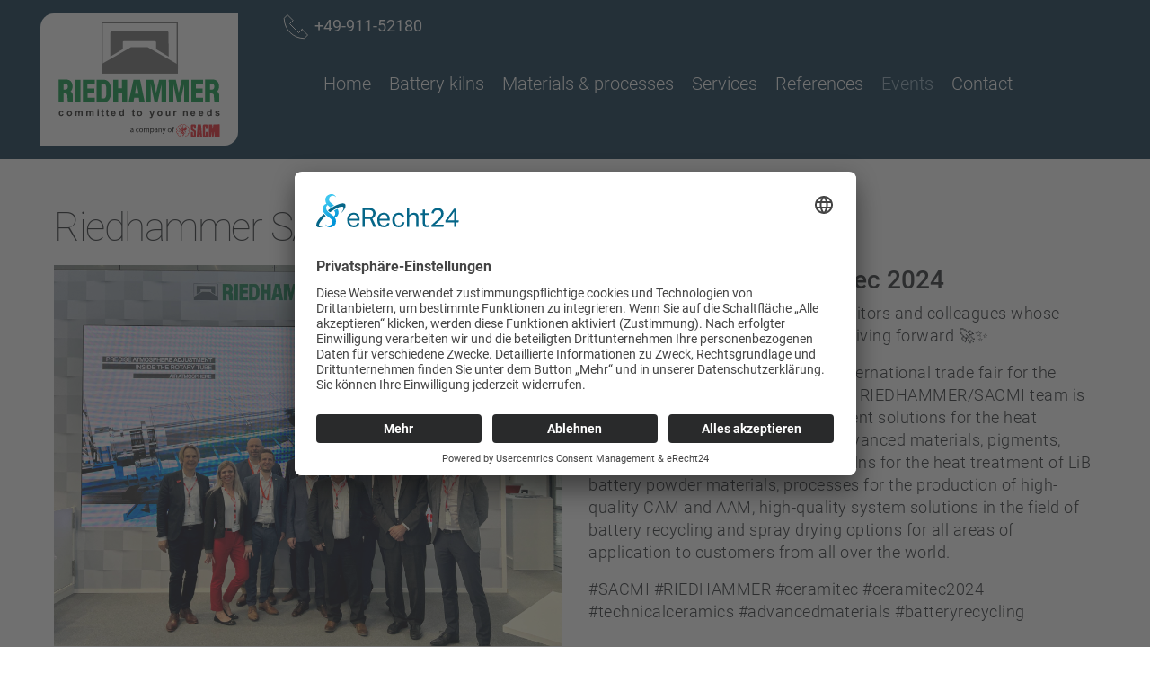

--- FILE ---
content_type: text/html; charset=UTF-8
request_url: https://lithium-ion-batterykilns.de/reader-events/riedhammer-sacmi-at-ceramitec
body_size: 5022
content:
<!DOCTYPE html>
<html lang="de">
<head>
<script id="usercentrics-cmp" async data-eu-mode="true" data-settings-id="nfzHmWZPHfP5iU" src="https://app.eu.usercentrics.eu/browser-ui/latest/loader.js"></script>
<meta charset="UTF-8">
<title>Ceramitec 2024 | Riedhammer GmbH</title>
<base href="https://lithium-ion-batterykilns.de/">
<meta name="robots" content="index,follow">
<meta name="description" content="Riedhammer Sacmi Team at Ceramitec 2024">
<meta name="generator" content="Contao Open Source CMS">
<meta http-equiv="x-ua-compatible" content="ie=edge">
<meta name="viewport" content="width=device-width, initial-scale=1, shrink-to-fit=no">
<link rel="stylesheet" href="assets/css/colorbox.min.css,tablesorter.min.css-39f13067.css"><script src="assets/js/jquery.min.js-14b9237d.js"></script>
<link rel="apple-touch-icon" sizes="57x57" href="/files/layout/favicon/apple-icon-57x57.png">
<link rel="apple-touch-icon" sizes="60x60" href="/files/layout/favicon/apple-icon-60x60.png">
<link rel="apple-touch-icon" sizes="72x72" href="/files/layout/favicon/apple-icon-72x72.png">
<link rel="apple-touch-icon" sizes="76x76" href="/files/layout/favicon/apple-icon-76x76.png">
<link rel="apple-touch-icon" sizes="114x114" href="/files/layout/favicon/apple-icon-114x114.png">
<link rel="apple-touch-icon" sizes="120x120" href="/files/layout/favicon/apple-icon-120x120.png">
<link rel="apple-touch-icon" sizes="144x144" href="/files/layout/favicon/apple-icon-144x144.png">
<link rel="apple-touch-icon" sizes="152x152" href="/files/layout/favicon/apple-icon-152x152.png">
<link rel="apple-touch-icon" sizes="180x180" href="/files/layout/favicon/apple-icon-180x180.png">
<link rel="icon" type="image/png" sizes="192x192"  href="/files/layout/favicon/android-icon-192x192.png">
<link rel="icon" type="image/png" sizes="32x32" href="/files/layout/favicon/favicon-32x32.png">
<link rel="icon" type="image/png" sizes="96x96" href="/files/layout/favicon/favicon-96x96.png">
<link rel="icon" type="image/png" sizes="16x16" href="/files/layout/favicon/favicon-16x16.png">
<link rel="manifest" href="/files/layout/favicon/manifest.json">
<meta name="msapplication-TileColor" content="#ffffff">
<meta name="msapplication-TileImage" content="/files/layout/favicon/ms-icon-144x144.png">
<meta name="theme-color" content="#ffffff">
<!--<script type='text/javascript' src="https://code.jquery.com/jquery-1.12.4.js"></script>-->
<link rel="stylesheet" href="files/layout/lib/bootstrap/dist/css/bootstrap.min.css" type="text/css">
<link rel="stylesheet" href="assets/css/fonts.css,blocks.less,menu.less,styles.less-8f043da3.css" type="text/css">
</head>
<body id="top" class="mac chrome blink ch131" itemscope itemtype="http://schema.org/WebPage">
<div id="wrapper">
<header id="header" itemscope itemtype="http://schema.org/WPHeader">
<div class="inside">
<div class="mod_article block">
<div class="container">
<div class="row ">
<div class="col">
<div class="ce_bs_gridStart row">
<div class="col-5 col-sm-5 col-md-3">
<a href="/">
<div class="ce_image block">
<figure class="image_container">
<img src="files/content/Logo.svg" alt="">
</figure>
</div>
</a>    </div>
<div class="ce_bs_gridSeparator col-7 col-sm-7 col-md-9">
<div class="meta">
<div><a href="tel:+4991152180"><span>+49-911-52180</span></a></div>
</div>
<!-- indexer::stop -->
<!-- Burger Navigation Menu -->
<div id="nav-icon" class="menu-button visible-xs">
<span class="burger-icon"></span>
</div>
<div class="menu-content overlay">
<nav class="mod_navigation block menu" itemscope itemtype="http://schema.org/SiteNavigationElement">
<!--<a href="reader-events/riedhammer-sacmi-at-ceramitec#skipNavigation4" class="invisible">Navigation überspringen</a>-->
<ul class="level_1 ">
<li class="first menu__item">
<a href="./"
title="Riedhammer is the world’s leading kiln plant manufacturer"
class="first  menu__link"
itemprop="url">
<span itemprop="name">
Home            </span>
</a>
</li>
<li class="submenu menu__item">
<a href="battery-kilns"
title="Battery kilns"
class="submenu  menu__link"
aria-haspopup="true"
itemprop="url">
<span itemprop="name">
Battery kilns            </span>
</a>
<ul class="level_2 menu__sub-menu">
<li class="first menu__sub-menu__item">
<a href="roller-hearth-kilns-rhk"
title="Roller hearth kilns &#40;RHK&#41;"
class="first menu__sub-menu__link"
itemprop="url">
<span itemprop="name">
Roller hearth kilns &#40;RHK&#41;            </span>
</a>
</li>
<li class=" menu__sub-menu__item">
<a href="rotary-kilns-rk"
title="Rotary kilns &#40;RK&#41;"
itemprop="url">
<span itemprop="name">
Rotary kilns &#40;RK&#41;            </span>
</a>
</li>
<li class=" menu__sub-menu__item">
<a href="extra-large-kilns-elk"
title="Extra large kilns &#40;ELK&#41;"
itemprop="url">
<span itemprop="name">
Extra large kilns &#40;ELK&#41;            </span>
</a>
</li>
<li class="last menu__sub-menu__item">
<a href="atl-spray-dryer"
title="ATL Spray Dryer"
class="last menu__sub-menu__link"
itemprop="url">
<span itemprop="name">
ATL Spray Dryer            </span>
</a>
</li>
</ul>
</li>
<li class="submenu menu__item">
<a href="materials-processes"
title="Materials &amp; processes"
class="submenu  menu__link"
aria-haspopup="true"
itemprop="url">
<span itemprop="name">
Materials & processes            </span>
</a>
<ul class="level_2 menu__sub-menu">
<li class="first menu__sub-menu__item">
<a href="precursors-pcam"
title="Precursors / pCAM"
class="first menu__sub-menu__link"
itemprop="url">
<span itemprop="name">
Precursors / pCAM            </span>
</a>
</li>
<li class=" menu__sub-menu__item">
<a href="cathode-cam"
title="Cathode &#40;CAM&#41;"
itemprop="url">
<span itemprop="name">
Cathode &#40;CAM&#41;            </span>
</a>
</li>
<li class=" menu__sub-menu__item">
<a href="anode-aam"
title="Anode &#40;AAM&#41;"
itemprop="url">
<span itemprop="name">
Anode &#40;AAM&#41;            </span>
</a>
</li>
<li class="last menu__sub-menu__item">
<a href="battery-recycling-pyrolysis"
title="Battery Recycling &#40;Pyrolysis&#41;"
class="last menu__sub-menu__link"
itemprop="url">
<span itemprop="name">
Battery Recycling &#40;Pyrolysis&#41;            </span>
</a>
</li>
</ul>
</li>
<li class="submenu menu__item">
<a href="services"
title="Services"
class="submenu  menu__link"
aria-haspopup="true"
itemprop="url">
<span itemprop="name">
Services            </span>
</a>
<ul class="level_2 menu__sub-menu">
<li class="first menu__sub-menu__item">
<a href="energy-efficiency-environment-protection"
title="Energy efficiency &amp; Environment protection"
class="first menu__sub-menu__link"
itemprop="url">
<span itemprop="name">
Energy efficiency & Environment protection            </span>
</a>
</li>
<li class=" menu__sub-menu__item">
<a href="services-technical-assistence"
title="Services &amp; technical assistence"
itemprop="url">
<span itemprop="name">
Services & technical assistence            </span>
</a>
</li>
<li class=" menu__sub-menu__item">
<a href="revamping-modernization"
title="Revamping &amp; Modernization"
itemprop="url">
<span itemprop="name">
Revamping & Modernization            </span>
</a>
</li>
<li class=" menu__sub-menu__item">
<a href="spare-parts"
title="Spare parts"
itemprop="url">
<span itemprop="name">
Spare parts            </span>
</a>
</li>
<li class=" menu__sub-menu__item">
<a href="process-control-systems"
title="Process control systems"
itemprop="url">
<span itemprop="name">
Process control systems            </span>
</a>
</li>
<li class="last menu__sub-menu__item">
<a href="test-application-center"
title="Test &amp; Application Center"
class="last menu__sub-menu__link"
itemprop="url">
<span itemprop="name">
Test & Application Center            </span>
</a>
</li>
</ul>
</li>
<li class=" menu__item">
<a href="references"
title="References"
itemprop="url">
<span itemprop="name">
References            </span>
</a>
</li>
<li class="submenu trail menu__item">
<a href="news-events"
title="Events"
class="submenu trail  menu__link"
aria-haspopup="true"
itemprop="url">
<span itemprop="name">
Events            </span>
</a>
<ul class="level_2 menu__sub-menu">
<li class="trail events-news first last menu__sub-menu__item">
<a href="events"
title="News"
class="trail events-news first last menu__sub-menu__link"
itemprop="url">
<span itemprop="name">
News            </span>
</a>
</li>
</ul>
</li>
<li class="last menu__item">
<a href="contact"
title="Contact"
class="last  menu__link"
itemprop="url">
<span itemprop="name">
Contact            </span>
</a>
</li>
</ul>
<a id="skipNavigation4" class="invisible">&nbsp;</a>
</nav>
</div>
<!-- indexer::continue -->
</div>
</div>
</div>
</div>
</div>
</div>
</div>
</header>
<div class="container-fluid" id="container">
<main id="main" itemscope itemtype="http://schema.org/WebPageElement" itemprop="mainContentOfPage">
<div class="inside">
<div class="mod_article block section--none" id="article-82">
<div class="container">
<div class="row  bloc-md">
<div class="col">
<div class="mod_newsreader block">
<div class="layout_full block featured">
<h1>Riedhammer SACMI at CERAMITEC</h1>
<p class="info"><time datetime="2024-04-15T11:07:00+02:00">15.04.2024</time></p>
<div class="row">
<div class="col-12 col-md-6">
<div>
<figure>
<img src="files/content/news/Messen/2024Ceramitec_RH-Team.jpg" alt=""/>
</figure>
</div>
</div>
<div class="col-12 col-md-6">
<div class="ce_text block">
<h3>Riedhammer at Ceramitec 2024</h3>
<p>Huge THANKS to the customers, visitors and colleagues whose valuable input inspires us to keep driving forward 🚀✨</p>
<p>At CERAMITEC 2024, the leading international trade fair for the powder and bulk solids industry, the RIEDHAMMER/SACMI team is currently presenting its highly efficient solutions for the heat treatment of technical ceramics/advanced materials, pigments, customized roller kilns and rotary kilns for the heat treatment of LiB battery powder materials, processes for the production of high-quality CAM and AAM, high-quality system solutions in the field of battery recycling and spray drying options for all areas of application to customers from all over the world.</p>
<p>#SACMI #RIEDHAMMER #ceramitec #ceramitec2024 #technicalceramics #advancedmaterials #batteryrecycling</p>
</div>
</div>
</div>
</div>
<!-- indexer::stop -->
<p class="back"><a href="javascript:history.go(-1)" title="Zurück">Zurück</a></p>
<!-- indexer::continue -->
</div>
</div>
</div>
</div>
</div>
</div>
</main>
</div>
<footer id="footer" itemscope itemtype="http://schema.org/WPFooter">
<div class="inside">
<div class="mod_article block " id="article-51">
<div class="container">
<div class="row ">
<div class="col">
<div class="ce_bs_gridStart row">
<div class="col-sm-12 col-md-3">
<div class="ce_text block">
<h5>Contact</h5>
<p>Riedhammer GmbH<br>Klingenhofstr. 72<br>90411 Nürnberg<br>Germany<br>Phone: <a href="tel:+4991152180">+49-911-52180 </a><br>Fax: +49-911-5218231 <br>E-mail: <a href="&#109;&#97;&#105;&#108;&#116;&#111;&#58;&#109;&#x61;&#105;&#x6C;&#64;&#x72;&#105;&#x65;&#100;&#x68;&#97;&#x6D;&#109;&#x65;&#114;&#x2E;&#100;&#x65;">&#109;&#x61;&#105;&#x6C;&#64;&#x72;&#105;&#x65;&#100;&#x68;&#97;&#x6D;&#109;&#x65;&#114;&#x2E;&#100;&#x65;</a></p>
</div>
</div>
<div class="ce_bs_gridSeparator col-sm-12 col-md-3">
<h5 class="ce_headline">
Sitemap</h5>
<!-- indexer::stop -->
<ul class="level_1 ">
<li class="first menu__item">
<a href="./"
title="Riedhammer is the world’s leading kiln plant manufacturer"
class="first  menu__link"
itemprop="url">
<span itemprop="name">
Home            </span>
</a>
</li>
<li class=" menu__item">
<a href="battery-kilns"
title="Battery kilns"
itemprop="url">
<span itemprop="name">
Battery kilns            </span>
</a>
</li>
<li class=" menu__item">
<a href="materials-processes"
title="Materials &amp; processes"
itemprop="url">
<span itemprop="name">
Materials & processes            </span>
</a>
</li>
<li class=" menu__item">
<a href="services"
title="Services"
itemprop="url">
<span itemprop="name">
Services            </span>
</a>
</li>
<li class=" menu__item">
<a href="references"
title="References"
itemprop="url">
<span itemprop="name">
References            </span>
</a>
</li>
<li class="submenu trail menu__item">
<a href="news-events"
title="Events"
class="submenu trail  menu__link"
aria-haspopup="true"
itemprop="url">
<span itemprop="name">
Events            </span>
</a>
<ul class="level_2 menu__sub-menu">
<li class="trail events-news first last menu__sub-menu__item">
<a href="events"
title="News"
class="trail events-news first last menu__sub-menu__link"
itemprop="url">
<span itemprop="name">
News            </span>
</a>
</li>
</ul>
</li>
<li class="last menu__item">
<a href="contact"
title="Contact"
class="last  menu__link"
itemprop="url">
<span itemprop="name">
Contact            </span>
</a>
</li>
</ul>
<!-- indexer::continue -->    </div>
<div class="ce_bs_gridSeparator col-sm-12 col-md-3">
<div class="ce_text block">
<h5>Links</h5>
<p><a href="http://www.riedhammer.de" target="_blank" rel="noopener">www.riedhammer.de</a><br><a href="http://www.sacmi.it" target="_blank" rel="noopener">www.sacmi.it</a></p>
</div>
<div class="meta-logo">
<img src="files/content/made-in-germany_weiss.png" style="max-width: 100px;">
</div>    </div>
<div class="ce_bs_gridSeparator col-sm-12 col-md-3">
<h5 class="ce_headline">
Legal</h5>
<!-- indexer::stop -->
<!-- Burger Navigation Menu -->
<div id="nav-icon" class="menu-button visible-xs">
<span class="burger-icon"></span>
</div>
<div class="menu-content overlay">
<nav class="mod_customnav block menu" itemscope itemtype="http://schema.org/SiteNavigationElement">
<!--<a href="reader-events/riedhammer-sacmi-at-ceramitec#skipNavigation8" class="invisible">Navigation überspringen</a>-->
<ul class="level_1 ">
<li class="first menu__item">
<a href="Imprint"
title="Imprint"
class="first  menu__link"
itemprop="url">
<span itemprop="name">
Imprint            </span>
</a>
</li>
<li class="last menu__item">
<a href="privacy-notice"
title="Privacy notice"
class="last  menu__link"
itemprop="url">
<span itemprop="name">
Privacy notice            </span>
</a>
</li>
</ul>
<a id="skipNavigation8" class="invisible">&nbsp;</a>
</nav>
</div>
<!-- indexer::continue -->
<h6 class="ce_headline">
Visit us:</h6>
<div class="ce_rsce_social" >
<div class="row">
<div class="col col-3">
<a href="https://www.xing.com/pages/riedhammergmbh" target="_blank"><i><svg xmlns="http://www.w3.org/2000/svg" xmlns:xlink="http://www.w3.org/1999/xlink" version="1.1" id="Ebene_1" x="0px" y="0px" viewBox="0 0 512 512" style="enable-background:new 0 0 512 512;" xml:space="preserve">
<style type="text/css">.st0{fill:#FFF}</style>
<g id="Layer_2">
<g id="Color">
<path id="_25.Xing" class="st0" d="M256,0C114.6,0,0,114.6,0,256s114.6,256,256,256s256-114.6,256-256S397.4,0,256,0z     M133.3,308.6c-0.8,0-1.4-0.6-1.4-1.4c0-0.2,0.1-0.5,0.2-0.7l44.1-74.1c0.2-0.4,0.2-1,0-1.4L144,172.6c-0.4-0.7-0.1-1.5,0.6-1.9    c0.2-0.1,0.4-0.2,0.6-0.2h56.7l34.2,60.6c0.3,0.4,0.3,1,0,1.4l-45.5,76.1H133.3z M380,123.4l-91.1,160.5c-0.2,0.4-0.2,1,0,1.4    l57.5,103.3c0.4,0.7,0.1,1.5-0.6,1.9c-0.2,0.1-0.4,0.2-0.7,0.2h-56.7l-59.4-105.6c-0.3-0.4-0.3-1,0-1.4l92.4-162.5h57.3    c0.8,0,1.4,0.6,1.4,1.4C380.1,122.9,380.1,123.2,380,123.4L380,123.4z"/>
</g>
</g>
</svg></i></a>
</div>
<div class="col col-3">
<a href="https://www.youtube.com/channel/UCBglDxVaouh0Srke-oBVD_Q" target="_blank"><i><svg xmlns="http://www.w3.org/2000/svg" xmlns:xlink="http://www.w3.org/1999/xlink" version="1.1" id="Ebene_1" x="0px" y="0px" viewBox="0 0 512 512" style="enable-background:new 0 0 512 512;" xml:space="preserve">
<style type="text/css">.st0{fill:#FFF}</style>
<path class="st0" d="M224.1,304l83.3-48l-83.3-48V304z"/>
<path class="st0" d="M256,0C114.6,0,0,114.6,0,256s114.6,256,256,256s256-114.6,256-256S397.4,0,256,0z M416,256.3  c0,0,0,51.9-6.6,77c-3.7,13.7-14.5,24.5-28.2,28.2C356.1,368,256,368,256,368s-99.9,0-125.2-6.9c-13.7-3.7-24.5-14.5-28.2-28.2  C96,308.2,96,256,96,256s0-51.9,6.6-76.9c3.7-13.7,14.8-24.8,28.2-28.5C155.9,144,256,144,256,144s100.1,0,125.2,6.9  c13.7,3.7,24.5,14.5,28.2,28.2C416.2,204.1,416,256.3,416,256.3z"/>
</svg></i></a>
</div>
</div>
</div>
</div>
</div>
<div class="ce_text copy block">
<p style="text-align: center;">2022 © Gruppo Sacmi - All rights reserved.</p>
</div>
</div>
</div>
</div>
</div>
</div>
</footer>
</div>
<script src="assets/jquery-ui/js/jquery-ui.min.js?v=1.13.2"></script>
<script>jQuery(function($){$(document).accordion({heightStyle:'content',header:'.toggler',collapsible:!0,create:function(event,ui){ui.header.addClass('active');$('.toggler').attr('tabindex',0)},activate:function(event,ui){ui.newHeader.addClass('active');ui.oldHeader.removeClass('active');$('.toggler').attr('tabindex',0)}})})</script>
<script src="assets/colorbox/js/colorbox.min.js?v=1.6.6"></script>
<script>jQuery(function($){$('a[data-lightbox]').map(function(){$(this).colorbox({loop:!1,rel:$(this).attr('data-lightbox'),maxWidth:'95%',maxHeight:'95%'})})})</script>
<script src="assets/tablesorter/js/tablesorter.min.js?v=2.31.3"></script>
<script>jQuery(function($){$('.ce_table .sortable').each(function(i,table){var attr=$(table).attr('data-sort-default'),opts={},s;if(attr){s=attr.split('|');opts={sortList:[[s[0],s[1]=='desc'|0]]}}
$(table).tablesorter(opts)})})</script>
<!-- inc.footer.php -->
<script src="assets/js/modal.js,scripts.js-bc8bddb7.js"></script>
<script>jQuery(document).ready(function($){$('.menu').responsiveMenu({breakpoint:'1140'})})</script>
<script>if(document.querySelectorAll('.ce_accordion').length){$(document).accordion({heightStyle:'content',header:'div.toggler',active:!1,collapsible:!0})}</script>
</body>
</html>

--- FILE ---
content_type: text/css
request_url: https://lithium-ion-batterykilns.de/assets/css/fonts.css,blocks.less,menu.less,styles.less-8f043da3.css
body_size: 12669
content:
@media screen{
/* roboto-100 - latin */
@font-face {
     font-display: swap; /* Check https://developer.mozilla.org/en-US/docs/Web/CSS/@font-face/font-display for other options. */
     font-family: 'Roboto';
     font-style: normal;
     font-weight: 100;
     src: url('/files/layout/fonts/roboto/roboto-v30-latin-100.eot'); /* IE9 Compat Modes */
     src: url('/files/layout/fonts/roboto/roboto-v30-latin-100.eot?#iefix') format('embedded-opentype'), /* IE6-IE8 */
          url('/files/layout/fonts/roboto/roboto-v30-latin-100.woff2') format('woff2'), /* Super Modern Browsers */
          url('/files/layout/fonts/roboto/roboto-v30-latin-100.woff') format('woff'), /* Modern Browsers */
          url('/files/layout/fonts/roboto/roboto-v30-latin-100.ttf') format('truetype'), /* Safari, Android, iOS */
          url('/files/layout/fonts/roboto/roboto-v30-latin-100.svg#Roboto') format('svg'); /* Legacy iOS */
   }
   /* roboto-300 - latin */
   @font-face {
     font-display: swap; /* Check https://developer.mozilla.org/en-US/docs/Web/CSS/@font-face/font-display for other options. */
     font-family: 'Roboto';
     font-style: normal;
     font-weight: 300;
     src: url('/files/layout/fonts/roboto/roboto-v30-latin-300.eot'); /* IE9 Compat Modes */
     src: url('/files/layout/fonts/roboto/roboto-v30-latin-300.eot?#iefix') format('embedded-opentype'), /* IE6-IE8 */
          url('/files/layout/fonts/roboto/roboto-v30-latin-300.woff2') format('woff2'), /* Super Modern Browsers */
          url('/files/layout/fonts/roboto/roboto-v30-latin-300.woff') format('woff'), /* Modern Browsers */
          url('/files/layout/fonts/roboto/roboto-v30-latin-300.ttf') format('truetype'), /* Safari, Android, iOS */
          url('/files/layout/fonts/roboto/roboto-v30-latin-300.svg#Roboto') format('svg'); /* Legacy iOS */
   }
   /* roboto-regular - latin */
   @font-face {
     font-display: swap; /* Check https://developer.mozilla.org/en-US/docs/Web/CSS/@font-face/font-display for other options. */
     font-family: 'Roboto';
     font-style: normal;
     font-weight: 400;
     src: url('/files/layout/fonts/roboto/roboto-v30-latin-regular.eot'); /* IE9 Compat Modes */
     src: url('/files/layout/fonts/roboto/roboto-v30-latin-regular.eot?#iefix') format('embedded-opentype'), /* IE6-IE8 */
          url('/files/layout/fonts/roboto/roboto-v30-latin-regular.woff2') format('woff2'), /* Super Modern Browsers */
          url('/files/layout/fonts/roboto/roboto-v30-latin-regular.woff') format('woff'), /* Modern Browsers */
          url('/files/layout/fonts/roboto/roboto-v30-latin-regular.ttf') format('truetype'), /* Safari, Android, iOS */
          url('/files/layout/fonts/roboto/roboto-v30-latin-regular.svg#Roboto') format('svg'); /* Legacy iOS */
   }
   /* roboto-italic - latin */
   @font-face {
     font-display: swap; /* Check https://developer.mozilla.org/en-US/docs/Web/CSS/@font-face/font-display for other options. */
     font-family: 'Roboto';
     font-style: italic;
     font-weight: 400;
     src: url('/files/layout/fonts/roboto/roboto-v30-latin-italic.eot'); /* IE9 Compat Modes */
     src: url('/files/layout/fonts/roboto/roboto-v30-latin-italic.eot?#iefix') format('embedded-opentype'), /* IE6-IE8 */
          url('/files/layout/fonts/roboto/roboto-v30-latin-italic.woff2') format('woff2'), /* Super Modern Browsers */
          url('/files/layout/fonts/roboto/roboto-v30-latin-italic.woff') format('woff'), /* Modern Browsers */
          url('/files/layout/fonts/roboto/roboto-v30-latin-italic.ttf') format('truetype'), /* Safari, Android, iOS */
          url('/files/layout/fonts/roboto/roboto-v30-latin-italic.svg#Roboto') format('svg'); /* Legacy iOS */
   }
   /* roboto-500 - latin */
   @font-face {
     font-display: swap; /* Check https://developer.mozilla.org/en-US/docs/Web/CSS/@font-face/font-display for other options. */
     font-family: 'Roboto';
     font-style: normal;
     font-weight: 500;
     src: url('/files/layout/fonts/roboto/roboto-v30-latin-500.eot'); /* IE9 Compat Modes */
     src: url('/files/layout/fonts/roboto/roboto-v30-latin-500.eot?#iefix') format('embedded-opentype'), /* IE6-IE8 */
          url('/files/layout/fonts/roboto/roboto-v30-latin-500.woff2') format('woff2'), /* Super Modern Browsers */
          url('/files/layout/fonts/roboto/roboto-v30-latin-500.woff') format('woff'), /* Modern Browsers */
          url('/files/layout/fonts/roboto/roboto-v30-latin-500.ttf') format('truetype'), /* Safari, Android, iOS */
          url('/files/layout/fonts/roboto/roboto-v30-latin-500.svg#Roboto') format('svg'); /* Legacy iOS */
   }
   /* roboto-700 - latin */
   @font-face {
     font-display: swap; /* Check https://developer.mozilla.org/en-US/docs/Web/CSS/@font-face/font-display for other options. */
     font-family: 'Roboto';
     font-style: normal;
     font-weight: 700;
     src: url('/files/layout/fonts/roboto/roboto-v30-latin-700.eot'); /* IE9 Compat Modes */
     src: url('/files/layout/fonts/roboto/roboto-v30-latin-700.eot?#iefix') format('embedded-opentype'), /* IE6-IE8 */
          url('/files/layout/fonts/roboto/roboto-v30-latin-700.woff2') format('woff2'), /* Super Modern Browsers */
          url('/files/layout/fonts/roboto/roboto-v30-latin-700.woff') format('woff'), /* Modern Browsers */
          url('/files/layout/fonts/roboto/roboto-v30-latin-700.ttf') format('truetype'), /* Safari, Android, iOS */
          url('/files/layout/fonts/roboto/roboto-v30-latin-700.svg#Roboto') format('svg'); /* Legacy iOS */
   }
   /* roboto-900 - latin */
   @font-face {
     font-display: swap; /* Check https://developer.mozilla.org/en-US/docs/Web/CSS/@font-face/font-display for other options. */
     font-family: 'Roboto';
     font-style: normal;
     font-weight: 900;
     src: url('/files/layout/fonts/roboto/roboto-v30-latin-900.eot'); /* IE9 Compat Modes */
     src: url('/files/layout/fonts/roboto/roboto-v30-latin-900.eot?#iefix') format('embedded-opentype'), /* IE6-IE8 */
          url('/files/layout/fonts/roboto/roboto-v30-latin-900.woff2') format('woff2'), /* Super Modern Browsers */
          url('/files/layout/fonts/roboto/roboto-v30-latin-900.woff') format('woff'), /* Modern Browsers */
          url('/files/layout/fonts/roboto/roboto-v30-latin-900.ttf') format('truetype'), /* Safari, Android, iOS */
          url('/files/layout/fonts/roboto/roboto-v30-latin-900.svg#Roboto') format('svg'); /* Legacy iOS */
   }
}
.bloc-fill-screen{min-height: 100vh;display: flex;flex-direction: column;padding-top: 20px;padding-bottom: 20px}.bloc-xxl{padding-top: 150px;padding-bottom: 150px}@media (min-width: 992px){.bloc-xxl{padding-top: 200px;padding-bottom: 200px}}.bloc-xl{padding-top: 100px;padding-bottom: 100px}@media (min-width: 992px){.bloc-xl{padding-top: 150px;padding-bottom: 150px}}.bloc-lg{padding-top: 50px;padding-bottom: 50px}@media (min-width: 992px){.bloc-lg{padding-top: 100px;padding-bottom: 100px}}.bloc-md{padding-top: 20px;padding-bottom: 20px}@media (min-width: 992px){.bloc-md{padding-top: 50px;padding-bottom: 50px;padding-left: 15px;padding-right: 15px}}.bloc-sm{padding-top: 10px;padding-bottom: 10px}@media (min-width: 992px){.bloc-sm{padding-top: 20px;padding-bottom: 20px}}
header #skipNavigation4{display: none}header .menu{padding: 0;margin: 25px 0 0 0;width: 100%;min-height: 100%;position: relative;background-color: transparent}@media screen and (min-width: 1140px){header .menu{min-height: auto;background-color: transparent;background-image: none}}@media screen and (min-width: 1140px){header .menu > ul > .menu__item.to-left > ul{right: 0}header .menu ul > .menu__sub-menu__item.to-left > ul{left: -300px}header .menu .menu__sub-menu.to-left-ul > li > a{text-align: right}header .menu .menu__sub-menu.to-left-ul > li > a .arrow{text-align: right;transform: rotate(135deg);right: auto;left: 0}}header .menu > ul{margin: 0;padding: 0}@media screen and (min-width: 1140px){header .menu > ul{display: flex;flex-direction: row;justify-content: end}}header .menu > ul > li > a{padding: 0 10px}header .menu__item{border-bottom: 1px solid rgba(255,255,255,0.3);line-height: 50px;position: relative;list-style: none}header .menu__item.active a.active{color: #8aa7ba}header .menu__item.trail a.trail{color: #8aa7ba}header .menu__item.trail a.active{background: #FFF;color: #000}@media screen and (min-width: 1140px){header .menu__item{border-bottom: none;line-height: 50px}}header .menu__item a .arrow{display: none;transform: rotate(-45deg);width: 50px;text-align: center;position: absolute;right: 0;display: inline-block;transition: transform .1s}@media screen and (min-width: 1140px){header .menu__item a .arrow{display: none;width: auto;margin: 0 10px}}header .menu__item a .arrow:before{border: solid #fff;border-width: 0 2px 2px 0;display: inline-block;padding: 2px;content: ''}header .menu__item a .arrow.open{transform: rotate(45deg)}@media screen and (min-width: 1140px){header .menu__item > a .arrow{transform: rotate(45deg)}}header .menu__item a{font-size: 20px;text-decoration: none;transition: all .3s;display: block;position: relative;transform: translate(0, 0) !important;color: white}header .menu__item a:hover{color: #c6c2c3}header .menu__item a:hover .arrow:before{border-width: 0 2px 2px 0}header .menu__link{font-weight: 300 !important;transform: translate(0, 0) !important}header .menu__sub-menu{margin: 0;padding: 0;text-align: left;pointer-events: none;top: 0;display: none;opacity: 1;visibility: visible;position: relative}@media screen and (min-width: 1140px){header .menu__sub-menu{position: absolute;visibility: hidden;opacity: 0;top: 50px;pointer-events: none;transition: all .16s;transform: translate(0, 60px);z-index: 999}}header .menu__sub-menu a .arrow{display: inline-block;margin-left: 10px;transform: rotate(-45deg)}header .menu__sub-menu a .arrow:before{border: solid #fff;border-width: 0 2px 2px 0;display: inline-block;padding: 2px;content: ''}header .menu__sub-menu.open{visibility: visible;opacity: 1;display: block;pointer-events: auto;transform: translate(0, 0)}header .menu__sub-menu__item{display: block;width: 300px;position: relative;min-width: 100%}@media screen and (min-width: 1140px){header .menu__sub-menu__item{line-height: 50px;height: 50px;padding-right: 0}}header .menu__sub-menu__item a{display: block;font-size: 16px;font-weight: normal;text-align: left;background: #3D3D3D;color: white}@media screen and (max-width: 1140px){header .menu__sub-menu__item a{background: none;font-size: 17px;margin-bottom: 8px}}header .menu__sub-menu__item a:hover{background: #FFF;color: #000;font-weight: normal}header .menu__sub-menu__item a:hover .arrow:before{border: solid #fff;border-width: 0 2px 2px 0}header .menu__sub-menu .menu__sub-menu{top: 0;left: 0;position: relative}@media screen and (min-width: 1140px){header .menu__sub-menu .menu__sub-menu{top: 0;left: 300px;transition: all .3s;transform: translate(-60px, 0);position: absolute}}header .menu__sub-menu .menu__sub-menu.open{visibility: visible;opacity: 1;transform: translate(0, 0)}header .menu__sub-menu > li > a{padding-left: 2em}header .menu__sub-menu li ul a{padding-left: 3em}header .menu__sub-menu li ul li ul a{padding-left: 4em}header .menu__sub-menu li ul li ul li ul a{padding-left: 5em}@media screen and (min-width: 1140px){header .menu__sub-menu li a{padding: 0 1em !important}}header .menu-button{padding: 10px;background: transparent;border: none;cursor: pointer;transition: 0s;border-radius: 2px;width: auto;position: absolute;top: 100px;right: 10px;z-index: 10}@media screen and (max-width: 991px){header .menu-button{top: 60px}}@media screen and (max-width: 420px){header .menu-button{top: 45px}}@media screen and (min-width: 1140px){header .menu-button.visible-xs{display: none}}header .burger-icon{position: relative;margin-top: 10px;margin-bottom: 10px;-webkit-user-select: none;-moz-user-select: none;-ms-user-select: none;user-select: none}header .burger-icon,header .burger-icon::before,header .burger-icon::after{display: block;width: 30px;height: 2px;background-color: white;outline: 1px solid transparent;-webkit-transition-property: background-color, -webkit-transform;-moz-transition-property: background-color, -moz-transform;-o-transition-property: background-color, -o-transform;transition-property: background-color, transform;-webkit-transition-duration: 0.3s;-moz-transition-duration: 0.3s;-o-transition-duration: 0.3s;transition-duration: 0.3s}header .burger-icon::before,header .burger-icon::after{position: absolute;content: ""}header .burger-icon::before{top: -10px}header .burger-icon::after{top: 10px}header .menu.open .burger-icon{position: relative;margin-top: 10px;margin-bottom: 10px;-webkit-user-select: none;-moz-user-select: none;-ms-user-select: none;user-select: none}header .menu.open .burger-icon,header .menu.open .burger-icon::before,header .menu.open .burger-icon::after{display: block;width: 30px;height: 4px;background-color: #222;outline: 1px solid transparent;-webkit-transition-property: background-color, -webkit-transform;-moz-transition-property: background-color, -moz-transform;-o-transition-property: background-color, -o-transform;transition-property: background-color, transform;-webkit-transition-duration: 0.3s;-moz-transition-duration: 0.3s;-o-transition-duration: 0.3s;transition-duration: 0.3s}header .menu.open .burger-icon::before,header .menu.open .burger-icon::after{position: absolute;content: ""}header .menu.open .burger-icon::before{top: -10px}header .menu.open .burger-icon::after{top: 10px}header .menu-button.is-active .burger-icon{background-color: transparent}header .menu-button.is-active .burger-icon::before{-webkit-transform: translateY(10px) rotate(45deg);-moz-transform: translateY(10px) rotate(45deg);-ms-transform: translateY(10px) rotate(45deg);-o-transform: translateY(10px) rotate(45deg);transform: translateY(10px) rotate(45deg)}header .menu-button.is-active .burger-icon::after{-webkit-transform: translateY(-10px) rotate(-45deg);-moz-transform: translateY(-10px) rotate(-45deg);-ms-transform: translateY(-10px) rotate(-45deg);-o-transform: translateY(-10px) rotate(-45deg);transform: translateY(-10px) rotate(-45deg)}@media screen and (max-width: 1140px){header .menu-content{top: 0;left: 0;position: fixed;height: 100%;transform: translate(-100%, 0);width: 0;overflow: hidden;z-index: 1;min-width: 280px;background-color: #022b45}header .mod_navigation{margin-top: 0}}@media screen and (min-width: 1140px){header .menu-content{position: static}}@media screen and (min-width: 1140px){header .menu-content{width: 100%;transform: translate(0, 0);height: auto;overflow: visible}}header .menu-content.open{transform: translate(0, 0);transition: all .5s;transition-timing-function: cubic-bezier(.62, .04, .82, .13);width: 60%;box-shadow: 5px 5px 15px 0 rgba(0,0,0,0.1);min-height: 100% !important}@media screen and (min-width: 1140px){header .menu-content.open{width: 100%}}header .menu-content.close{transform: translate(-100%, 0);transition: all .5s;transition-timing-function: cubic-bezier(.62, .04, .82, .13);text-shadow: none;width: 0}@media screen and (min-width: 1140px){header .menu-content.close{width: 100%}}header .page-content{position: relative;width: 80%;padding: 25% 10%}@media screen and (min-width: 1140px){header .page-content{width: 70%;padding: 15%}}header .page-content__text{padding: 30px;text-align: center;font-size: 14px;line-height: 1.5em;color: white;background: linear-gradient(-90deg, rgba(0,229,226,0.2), #00b2b0)}header .page-content__text h1{font-size: 30px;line-height: 30px;color: white}@media screen and (min-width: 1140px){header .page-content__text h1{font-size: 50px;line-height: 50px}}
.container-fluid,.container-lg,.container-md,.container-sm,.container-xl{padding-right: 0px;padding-left: 0px}:focus,:active{outline: none}a:hover{text-decoration: none;-webkit-transition: all .5s ease-in-out;-moz-transition: all .5s ease-in-out;-o-transition: all .5s ease-in-out;transition: all .5s ease-in-out}*{box-sizing: border-box;padding: 0;margin: 0;-webkit-font-smoothing: antialiased;-moz-osx-font-smoothing: grayscale}textarea:focus,textarea.form-control:focus,input.form-control:focus,input[type=text]:focus,input[type=password]:focus,input[type=email]:focus,input[type=number]:focus,[type=text].form-control:focus,[type=password].form-control:focus,[type=email].form-control:focus,[type=tel].form-control:focus,[contenteditable].form-control:focus{box-shadow: none}@media (max-width: 576px){.col-sm-6{flex: 0 0 50%}}@media (max-width: 576px){.col-12{flex: 0 0 100%}}@media (min-width: 991px){.col-lg-3-5{-ms-flex: 0 0 20%;flex: 0 0 20%;max-width: 20%}}@media (min-width: 992px){.container,.container-lg,.container-md,.container-sm{max-width: 1220px}header .inside{max-width: 100% !important}}.container-m{max-width: 960px;width: 100%;margin: 0 auto}@media (max-width: 776px){.container{max-width: 100%}}@media (max-width: 991px){.container,.container-md,.container-sm{max-width: 100%}}body{font-family: Roboto, sans-serif;font-size: 100%;font-weight: 400;line-height: 1.556}html,body{overflow-x: hidden}strong{font-weight: 600}.special-h3{margin-bottom: 10px;font-size: 27px;font-weight: 400;letter-spacing: 0px;line-height: 1.3em}.margin-bottom-60{margin-bottom: 60px}.section-underline > div{position: relative}.section-underline > div:after{content: '';width: calc(100% - 30px);height: 1px;background-color: #000;position: absolute;left: 50%;bottom: 0;transform: translateX(-50%)}.bc-6{background-color: #ebebeb}.image-middle figure{text-align: center}@media (max-width: 991px){.image-middle figure img{width: 100%;height: auto}}@media (max-width: 1200px){.mobile-image-size-100 figure img{width: 100%;height: auto}}.image-display-center .ce_image,.image-display-center.ce_image{height: 100%}.image-display-center .ce_image figure,.image-display-center.ce_image figure{display: flex;align-items: center;justify-content: center;height: 100%}.image-display-bottom .ce_image,.image-display-bottom.ce_image{height: 100%}.image-display-bottom .ce_image figure,.image-display-bottom.ce_image figure{display: flex;align-items: center;justify-content: center;height: 100%}.size-p-20 p{font-size: 22px}@media (max-width: 767px){.size-p-20 p{font-size: 20px}}.grid-height-100{height: 100%}@media (max-width: 767px){.grid-box-color-1{padding: 0 20px}}.grid-box-color-1 > div{background-color: #ebebeb;padding: 15px 20px 40px 20px;text-align: center}@media (max-width: 767px){.grid-box-color-1 > div{margin-top: 15px}}.grid-box-color-1 > div:first-child{border-right: 5px solid #fff}@media (max-width: 767px){.grid-box-color-1 > div:first-child{border: 0}}.grid-box-color-1 > div:last-child{border-left: 5px solid #fff}@media (max-width: 767px){.grid-box-color-1 > div:last-child{border: 0}}.grid-box-color-1 > div ul{margin-bottom: 0}.grid-box-color-1 > div p{margin-bottom: 0}.grid-box-color-1 > div h3,.grid-box-color-1 > div h4{margin-bottom: 20px;font-size: 21px}@media only screen and (min-width: 768px) and (max-width: 991px){.grid-box-color-1 > div h3,.grid-box-color-1 > div h4{font-size: 21px}}@media (max-width: 767px){.grid-box-color-1 > div h3,.grid-box-color-1 > div h4{font-size: 18px;font-weight: 500}}.grid-box-color-1 > div .ce_image{margin-bottom: 20px}@media (max-width: 767px){.grid-box-color-1 > div .ce_image img{width: 100%;height: auto}}.grid-box-color-1 > div .ce_player{max-width: 420px;margin: 0 auto}.grid-logos{max-width: 680px;margin: 0 auto}.grid-logos > div{display: flex;justify-content: center;align-items: center}@media only screen and (min-width: 768px) and (max-width: 991px){.grid-logos{max-width: 400px}}@media (max-width: 767px){.grid-logos{max-width: 250px}.grid-logos img{margin-bottom: 20px}}.grid-logos img{width: 100%;height: auto}.video-center .video_container{margin: 0 auto}.btn-pdfs table{border: 0;margin: 0 auto}.btn-pdfs table td{text-align: center;border: 0}@media (max-width: 767px){.btn-pdfs table td{display: block;margin-bottom: 100px;text-align: center;width: unset !important}}.btn-pdfs table td a{font-size: 17px;color: white;background-color: #022b45;padding: 7px 25px 7px 25px;border-radius: 28px;transition: 0.3s}.btn-pdfs table td a:hover{background-color: #3e8e41}.btn-pdfs table td p{font-size: 15px;font-weight: 400}a.btn-data{font-size: 17px;color: white;background-color: #022b45;padding: 7px 25px 7px 25px;border-radius: 28px;margin-top: 40px;margin-bottom: 10px;transition: 0.3s}a.btn-data:hover{background-color: #3e8e41}.btn-text-pdf{font-size: 15px;font-weight: 400}h1{font-family: Roboto,sans-serif;font-size: 44px;font-weight: 100;letter-spacing: -1.5px;line-height: 1.2em}@media only screen and (min-width: 768px) and (max-width: 991px){h1{font-size: 40px}}@media (max-width: 767px){h1{font-size: 25px;font-weight: 300}}h2{font-size: 44px;font-weight: 100;letter-spacing: -1.5px;line-height: 1.2em;margin-bottom: 40px}@media only screen and (min-width: 768px) and (max-width: 991px){h2{font-size: 30px}}@media (max-width: 767px){h2{font-size: 25px;font-weight: 300;margin-bottom: 20px}}p{font-size: 18px;font-weight: 300;letter-spacing: .5px;line-height: 1.4em}@media (max-width: 767px){p{margin-bottom: 1.5rem;font-size: 16px}}li{font-size: 18px;font-weight: 300}@media (max-width: 767px){li{font-size: 16px}}.headline-color-1 h1{font-weight: 100;color: #022b45}@media only screen and (min-width: 768px) and (max-width: 991px){.headline-color-1 h1{font-size: 40px}}@media (max-width: 767px){.headline-color-1 h1{font-size: 25px;font-weight: 400}}.headline-color-1 h2,.headline-color-1 h3,.headline-color-1 h4,.headline-color-1 h5,.headline-color-1 h6{color: #022b45;font-weight: 300}@media only screen and (min-width: 768px) and (max-width: 991px){.headline-color-1 h2{font-size: 40px}}@media (max-width: 767px){.headline-color-1 h2{font-size: 23px;font-weight: 300}}@media only screen and (min-width: 768px) and (max-width: 991px){.headline-color-1 h3,.headline-color-1 h4{font-size: 34px}}@media (max-width: 767px){.headline-color-1 h3,.headline-color-1 h4{font-size: 21px;font-weight: 300}}h1.headline-color-1{color: #022b45;font-weight: 100}@media only screen and (min-width: 768px) and (max-width: 991px){h1.headline-color-1{font-size: 40px}}@media (max-width: 767px){h1.headline-color-1{font-size: 25px;font-weight: 400}}h2.headline-color-1,h3.headline-color-1,h4.headline-color-1{color: #022b45;font-weight: 300}@media only screen and (min-width: 768px) and (max-width: 991px){h2.headline-color-1,h3.headline-color-1,h4.headline-color-1{font-size: 40px}}@media (max-width: 767px){h2.headline-color-1,h3.headline-color-1,h4.headline-color-1{font-size: 25px;font-weight: 300}}.headline-color-2 h1{font-weight: 100;color: #000;font-size: 33px}@media (max-width: 767px){.headline-color-2 h1{font-size: 25px}}.headline-color-2 h2,.headline-color-2 h3,.headline-color-2 h4,.headline-color-2 h5,.headline-color-2 h6{color: #000;font-weight: 100;font-size: 33px;margin-bottom: 10px}@media (max-width: 767px){.headline-color-2 h2,.headline-color-2 h3,.headline-color-2 h4,.headline-color-2 h5,.headline-color-2 h6{font-size: 25px}}h1.headline-color-2{color: #000;font-weight: 100;font-size: 33px}@media (max-width: 767px){h1.headline-color-2{font-size: 25px}}h2.headline-color-2,h3.headline-color-2,h4.headline-color-2{color: #000;font-weight: 100;font-size: 33px;margin-bottom: 10px}@media (max-width: 767px){h2.headline-color-2,h3.headline-color-2,h4.headline-color-2{font-size: 25px}}@media (max-width: 767px) and (max-width: 767px){h3.headline-color-2{margin-top: 25px}}.m-headline{padding: 0 20px}.image-rounded img{border-radius: 30px 0px 30px 0px}.image_container{margin: 0}.image_container picture img{width: 100%;height: auto}.column--c-2{column-count: 2;column-gap: 40px}@media only screen and (min-width: 768px) and (max-width: 991px){.column--c-2{column-count: 1}}@media (max-width: 767px){.column--c-2{column-count: 1}}.img-mobile{display: none}@media only screen and (min-width: 768px) and (max-width: 991px){.img-mobile{display: block}}@media (max-width: 767px){.img-mobile{display: block}}.img-desk{display: block}@media only screen and (min-width: 768px) and (max-width: 991px){.img-desk{display: none}}@media (max-width: 767px){.img-desk{display: none}}.box-bottom-20{margin-bottom: 20px}.box-bottom-40{margin-bottom: 40px}.list-style-1 ul{margin-left: 25px}.list-style-1 ul li{margin-bottom: 5px}.list-style-2 ul{margin-left: 40px}.list-style-2 ul li{position: relative;list-style: none;margin: 10px 0}.list-style-2 ul li:before{content: '';background-image: url("data:image/svg+xml,%3Csvg version='1.1' xmlns='http://www.w3.org/2000/svg' xmlns:xlink='http://www.w3.org/1999/xlink' x='0px' y='0px' viewBox='0 0 24 24' xml:space='preserve' class='brz-icon-svg align-%5Binitial%5D' data-type='outline' data-name='check-circle-08'%3E%3Cg transform='translate(0, 0)' class='nc-icon-wrapper' fill='none'%3E%3Cpolyline data-color='color-2' fill='none' stroke='currentColor' vector-effect='non-scaling-stroke' stroke-linecap='square' stroke-miterlimit='10' points=' 6,12 10,16 18,8 ' stroke-linejoin='miter'%3E%3C/polyline%3E%3Ccircle fill='none' stroke='currentColor' vector-effect='non-scaling-stroke' stroke-linecap='square' stroke-miterlimit='10' cx='12' cy='12' r='11' stroke-linejoin='miter'%3E%3C/circle%3E%3C/g%3E%3C/svg%3E");position: absolute;left: -35px;top: 3px;background-size: 100%;display: block;width: 25px;height: 25px}@media (max-width: 767px){.list-style-2 ul li:before{top: 0}}.border-l-t-r-t-img img{border-radius: 30px 0 30px 0}.border-l-t-img img{border-radius: 30px 0 0px 0}.border-r-t-img img{border-radius: 0px 0 30px 0}.border-l-t-r-t-text{border-radius: 30px 0 30px 0}.border-l-t-text{border-radius: 30px 0 0px 0}.border-r-t-text{border-radius: 0px 0 30px 0}header{background-color: #022b45;position: relative;width: 100%;z-index: 999;padding: 15px 0;min-height: 100px}header .inside{margin: 0 auto}header .inside .image_container{width: 100%;max-width: 220px;background-color: #FFFFFF;margin: 0;padding: 5px 15px;border-radius: 15px 0px 15px 0px}header .inside .image_container img{width: 100%}header .mod_article.block,header .mod_article .block{overflow: visible}.spacer{width: 100%;height: 120px;display: block}@media only screen and (min-width: 992px) and (max-width: 1140px){.spacer{height: 106px}}@media only screen and (min-width: 768px) and (max-width: 991px){.spacer{height: 58px}}@media (max-width: 767px){.spacer{height: 48px}}.image-o-center{text-align: center}.image-o-full figure{width: 100%}.image-o-full figure img{width: 100%;height: auto}@media (max-width: 767px){.image-mobile-responsive img{width: 100%;height: auto}}#logo figure{background-color: #FFFFFF;padding: 20px 10px;margin-bottom: 0;width: 210px}@media only screen and (min-width: 992px) and (max-width: 1140px){#logo figure{width: 180px}}@media only screen and (min-width: 768px) and (max-width: 991px){#logo figure{width: 160px}}@media (max-width: 767px){#logo figure{width: 130px}}.btn.btn--1{font-size: 17px;border: 1px solid #fff;border-radius: 28px;background-color: transparent;padding: 3px 21px 4px 21px;color: #FFF;display: flex;margin: 0 auto}.btn.btn--1:hover{background-color: #FFF;color: #000;text-decoration: none}.btn.btn--1:hover i{color: #000}.btn.btn--1 i{width: 20px;margin-left: 10px;color: #FFF}.btn.btn--2{font-size: 17px;font-weight: 900;border: 1px solid #fff;border-radius: 28px;background-color: #f68702;padding: 7px 45px 7px 25px;color: #FFF;position: relative}.btn.btn--2 a{color: #FFF}.btn.btn--2:after{content: '';position: absolute;background-image: url(/files/layout/image/arrow.svg);background-size: 100%;background-repeat: no-repeat;width: 17px;height: 17px;top: 12px;right: 18px}.btn.btn--2:hover{background-color: rgba(201,112,5,0.8);color: #FFF}.btn.btn-orange{border: 2px solid #f68702;border-radius: 500px;background-color: #f68702;min-width: 10px;text-decoration: none;padding: 7px 65px 7px 35px;text-transform: uppercase;font-size: 1.5em;color: #FFFFFF;position: relative}@media only screen and (min-width: 768px) and (max-width: 991px){.btn.btn-orange{font-size: 1.3em}}@media (max-width: 767px){.btn.btn-orange{font-size: 1.1em}}.btn.btn-orange:after{content: '';position: absolute;background-image: url(/files/layout/image/arrow.svg);background-size: 100%;background-repeat: no-repeat;width: 25px;height: 25px;top: 14px;right: 28px}@media only screen and (min-width: 768px) and (max-width: 991px){.btn.btn-orange:after{top: 12px}}@media (max-width: 767px){.btn.btn-orange:after{top: 9px}}.btn.btn-orange:hover{background-color: rgba(201,112,5,0.8)}.btn.c--blue{font-size: 17px;color: white;background-color: #022b45;padding: 7px 25px 7px 25px;border-radius: 28px;transition: 0.3s}.btn.c--blue a{color: white}.btn.c--blue:hover{background-color: #3e8e41}.btn.c--transparent{font-size: 17px;background-color: transparent;padding: 7px 25px 7px 25px;border-radius: 28px;transition: 0.3s;border: 1px solid #000;color: #000}.btn.c--transparent:hover{background-color: #000;color: #FFF}.btn.c--transparent:hover a{color: #FFF}.btns-ex-link{margin: 0 auto;max-width: 250px}.btns-ex-link a{font-weight: 500;font-size: 14px;color: #022b45;border: 1px solid #022b45;border-radius: 18px;background-color: rgba(241,144,8,0.01);padding: 4px 36px 4px 16px;position: relative}.btns-ex-link a:after{content: '';position: absolute;background-image: url(/files/layout/image/arrow-b.svg);background-size: 100%;background-repeat: no-repeat;width: 17px;height: 17px;top: 3px;right: 12px}.btns-ex-link a:hover{background-color: #022b45;color: #FFF;text-decoration: none}.section--black{background-color: #1c1c1c}.section--color1{background-color: #022b45}.section--color1 h2,.section--color1 p{color: #FFFFFF}.section--color1 p{margin-top: 10px}.section--color2{background-color: transparent;background-image: linear-gradient(270deg, rgba(2,43,69,0.1) 0%, rgba(2,43,69,0.3) 99%)}.section--color2 h2{color: #022b45}.section--color2 a{color: #000}.section--color2 a:hover{color: #022b45}.section--color3{background-color: yellow}.meta{display: flex;justify-content: end}.meta a{color: #FFF;position: relative;margin-right: 20px;display: flex;height: 100%;align-items: center;font-size: 18px;cursor: pointer}.meta a:before{content: '';background-image: url('[data-uri]');background-size: 100%;display: block;width: 30px;height: 30px;position: absolute;margin-left: -35px}@media (max-width: 767px){.meta a:before{margin-left: -15px;top: 10px}}.meta a:hover{color: #FFF;text-decoration: underline}@media (max-width: 767px){.meta a span{display: none}}.meta .meta-logo{max-width: 70px}.meta .meta-logo img{width: 100%;height: auto}@media only screen and (min-width: 768px) and (max-width: 991px){.meta .meta-logo img{max-height: 35px}}@media (max-width: 767px){.meta .meta-logo img{max-height: 35px;width: auto}}.box-style-1{background-color: rgba(198,194,195,0.4);padding: 40px}@media (max-width: 991px){.box-style-1{padding: 20px 20px}}.box-style-1 h4{color: #022b45;font-size: 21px;font-weight: 300}.box-style-1 ul{margin-left: 20px}.box-style-2{border: 1px solid #000;border-radius: 30px 0 30px 0;padding: 20px 12px;height: 100%}@media (max-width: 991px){.box-style-2{padding: 20px 20px}}@media only screen and (min-width: 768px) and (max-width: 991px){.box-style-2{margin-bottom: 20px}}@media (max-width: 767px){.box-style-2{margin-bottom: 20px;height: auto}}.box-style-2 h2{color: #022b45;font-size: 44px;font-weight: 100;text-align: center;margin-bottom: 20px}.box-style-2 ul{margin-left: 20px}.box-style-2 ul li{font-size: 15px}.box-style-2 strong{font-weight: 300;font-size: 20px}#hero .ce_text{max-width: 920px}@media only screen and (min-width: 768px) and (max-width: 991px){#hero .ce_text{padding: 0 20px}}@media (max-width: 767px){#hero .ce_text{padding: 0 20px}}#hero h2,#hero p,#hero li{color: #FFFFFF}#hero h2{font-size: 62px;text-align: left}@media only screen and (min-width: 768px) and (max-width: 991px){#hero h2{font-size: 2.4em}}@media (max-width: 767px){#hero h2{font-size: 2em}}@media (max-width: 767px){#hero ul{margin-top: 5px}}#hero ul li{position: relative;margin-left: 60px;list-style: none;font-size: 33px;margin-bottom: 5px;font-weight: 300}@media only screen and (min-width: 768px) and (max-width: 991px){#hero ul li{font-size: 1.5em;margin-left: 50px}}@media (max-width: 767px){#hero ul li{font-size: 1.3em;margin-left: 40px;margin-bottom: 10px}}#hero ul li::before{content: '';position: absolute;background-image: url(/files/layout/image/check.svg);background-size: 100%;background-repeat: no-repeat;width: 40px;height: 40px;top: 5px;left: -50px}@media only screen and (min-width: 768px) and (max-width: 991px){#hero ul li::before{width: 24px;height: 24px;top: 5px;left: -40px}}@media (max-width: 767px){#hero ul li::before{width: 20px;height: 20px;top: 5px;left: -30px}}#hero .background-image-module{background-position: right center;background-size: cover}@media (max-width: 767px){#hero .background-image-module{background-position-x: 69%;background-position-y: center}}#hero .ce_text a{font-family: Roboto, sans-serif;font-weight: 500;font-size: 23px;line-height: 1.5;letter-spacing: 0px;border: 1px solid #bebeb1;border-radius: 16px;background-color: #f19008;padding: 6px 42px 6px 18px;color: #FFF;position: relative;margin-top: 20px;display: inline-block}#hero .ce_text a:after{content: '';position: absolute;background-image: url(/files/layout/image/arrow.svg);background-size: 100%;background-repeat: no-repeat;width: 17px;height: 17px;top: 15px;right: 18px}#hero .ce_text a:hover{background-color: rgba(241,144,8,0.8)}@media (min-width: 992px){#hero .bloc-md{padding-top: 20px;padding-bottom: 50px;padding-left: 15px;padding-right: 15px}}@media (min-width: 992px){#subpage-hero .bloc-md{padding-top: 20px;padding-bottom: 50px;padding-left: 15px;padding-right: 15px}}#subpage-hero .background-image-module{background-size: 100%;background-position: center;background-size: cover;background-position-x: 65%}#subpage-hero .background-image-module h1,#subpage-hero .background-image-module h2,#subpage-hero .background-image-module p,#subpage-hero .background-image-module li{color: #FFFFFF}#subpage-hero .background-image-module h1{font-size: 62px;text-align: left}@media only screen and (min-width: 768px) and (max-width: 991px){#subpage-hero .background-image-module h1{font-size: 2.4em}}@media (max-width: 767px){#subpage-hero .background-image-module h1{font-size: 2em}}#subpage-hero .background-image-module h2{font-size: 62px;text-align: left}@media only screen and (min-width: 768px) and (max-width: 991px){#subpage-hero .background-image-module h2{font-size: 42px}}@media (max-width: 767px){#subpage-hero .background-image-module h2{font-size: 38px}}#subpage-hero .background-image-module .ce_headline,#subpage-hero .background-image-module .ce_text{max-width: 633px;margin-left: 18%}@media only screen and (min-width: 768px) and (max-width: 991px){#subpage-hero .background-image-module .ce_headline,#subpage-hero .background-image-module .ce_text{padding: 0 20px;margin-left: 0%}}@media (max-width: 767px){#subpage-hero .background-image-module .ce_headline,#subpage-hero .background-image-module .ce_text{padding: 0 20px;margin-left: 0%}}.page-context-link{margin-bottom: 40px}.page-context-link figure{width: 100%;border-radius: 15px 0px 15px 0px}.page-context-link figure img{width: 100%;height: auto;border-radius: 30px 0px 30px 0px}.page-context-link .ce_text h3{color: #FFF;font-size: 33px;font-weight: 100}@media (max-width: 767px){.page-context-link .ce_text h3{margin-top: 20px}}.page-context-link .ce_text p{color: #FFF}.page-context-link .ce_text p a{color: #FFF;border: 1px solid #fff;padding: 7px 40px 7px 15px;border-radius: 20px;font-size: 16px;font-weight: 500;line-height: auto;position: relative}.page-context-link .ce_text p a:hover{text-decoration: none;background-color: #FFF;color: #000}.page-context-link .ce_text p a em{width: 30px;height: 30px}.page-context-link .ce_text p a em svg{width: 16px;height: 23px;position: absolute;right: 12px;top: 5px}.video_container{text-align: center;max-width: 600px;margin: 20px auto}.video_container video{width: 100%}.ce_rsce_image_text{margin-top: 40px;margin-bottom: 40px}.ce_rsce_image_text .image_text .image_text_grid{display: flex}@media (max-width: 767px){.ce_rsce_image_text .image_text .image_text_grid{display: block}}.ce_rsce_image_text .image_text .image_text_grid .re_image{width: 100%}.ce_rsce_image_text .image_text .image_text_grid .re_image img{width: 100%;border-radius: 35px 0 0 0}.ce_rsce_image_text .image_text .image_text_grid .re_text{background-color: rgba(2,43,69,0.6);border-radius: 0 0 35px 0}.ce_rsce_image_text .image_text .image_text_grid .re_text .re_inner_text{display: flex;align-items: center;justify-content: center;height: 100%;padding: 5px 15px;flex-direction: column}@media (max-width: 767px){.ce_rsce_image_text .image_text .image_text_grid .re_text .re_inner_text{padding: 10px 15px}}.ce_rsce_image_text .image_text .image_text_grid .re_text .re_inner_text ul{margin-left: 25px}.ce_rsce_image_text .image_text .image_text_grid .re_text .re_inner_text p,.ce_rsce_image_text .image_text .image_text_grid .re_text .re_inner_text li{color: #FFFFFF;font-weight: 600;font-size: 16px}@media (max-width: 767px){.ce_rsce_image_text .image_text .image_text_grid .re_text .re_inner_text p,.ce_rsce_image_text .image_text .image_text_grid .re_text .re_inner_text li{font-weight: 300}}.ce_rsce_cards .ce_rsce_card_image img{width: 100%;height: auto;border-top: 1px solid rgba(255,255,255,0.3);border-left: 1px solid rgba(255,255,255,0.3);border-right: 1px solid rgba(255,255,255,0.3);border-top-left-radius: 30px}.ce_rsce_cards .ce_rsce_card_content{border-bottom: 1px solid rgba(255,255,255,0.3);border-left: 1px solid rgba(255,255,255,0.3);border-right: 1px solid rgba(255,255,255,0.3);padding: 20px 0;text-align: center}.ce_rsce_cards .ce_rsce_card_content .ce_rsce_card_headline h3{color: #FFF;font-weight: 300;font-size: 21px;max-width: 250px;margin: 0 auto 20px auto;min-height: 50px}.ce_accordionSingle{margin-bottom: 10px}.ce_accordionSingle .ui-accordion-header{background-color: #022b45;padding: 8px 20px;color: #FFF;font-size: 21px;font-weight: 300;position: relative}.ce_accordionSingle .ui-accordion-header.ui-accordion-header-active{background-color: rgba(2,43,69,0.17);color: #000}.ce_accordionSingle .ui-accordion-header.ui-accordion-header-active .acc_icon{transform: rotate(180deg)}.ce_accordionSingle .ui-accordion-header .acc_icon{width: 20px;position: absolute;right: 17px;top: 7px}.ce_accordionSingle .ui-accordion-content{padding: 10px}.ce_accordionSingle .ui-accordion-content.ui-accordion-content-active{background-color: rgba(2,43,69,0.17)}.ce_accordionSingle .ui-accordion-content .image_container{max-width: 200px;margin: 0 20px 20px 20px}.ce_accordionSingle .ui-accordion-content .image_container img{width: 100%;height: auto;margin-bottom: 10px}@media (max-width: 767px){.ce_accordionSingle .ui-accordion-content .image_container img{max-width: 120px}}.ce_rsce_info_card .ce_rsce_card_headline{border: 1px solid #022b45;text-align: center;padding: 20px 10px;border-radius: 30px;min-height: 217px}.ce_rsce_info_card .ce_rsce_card_headline h3{font-size: 62px;font-weight: 300;color: #022b45}@media only screen and (min-width: 768px) and (max-width: 991px){.ce_rsce_info_card .ce_rsce_card_headline h3{font-size: 50px}}@media (max-width: 767px){.ce_rsce_info_card .ce_rsce_card_headline h3{font-size: 40px}}.ce_rsce_info_card .ce_rsce_card_headline p{font-size: 21px}@media only screen and (min-width: 768px) and (max-width: 991px){.ce_rsce_info_card .ce_rsce_card_headline p{font-size: 18px}}@media (max-width: 767px){.ce_rsce_info_card .ce_rsce_card_headline p{font-size: 18px}}.sortiment-section h2{text-align: center;color: #FFF;margin-bottom: 20px;font-weight: 300}.sortiment-section .background-image-module{background-attachment: fixed}.ce_rsce_benefits{margin: 0 auto;padding: 0 20px}.ce_rsce_benefits.ce_rsce_benefits1{max-width: 1600px}.ce_rsce_benefits.ce_rsce_benefits2{max-width: 900px}.ce_rsce_benefits .ce_rsce_benefits_image{width: 100%;border-radius: 100%;border: 1px solid #000;max-width: 120px;margin: 0 auto}.ce_rsce_benefits .ce_rsce_benefits_image img{width: 100%}.ce_rsce_benefits .ce_rsce_benefits_headline{text-align: center;margin-top: 20px;height: 70px}@media (max-width: 767px){.ce_rsce_benefits .ce_rsce_benefits_headline{height: auto}}.ce_rsce_benefits .ce_rsce_benefits_headline h3{color: #000;font-size: 21px;font-weight: 300;min-height: 53px}.ce_rsce_benefits .ce_rsce_benefits_btn{text-align: center}.section--color2 .ce_rsce_benefits .btn.btn--1{border: 1px solid #000;color: #000}.ce_rsce_product{margin-bottom: 60px;padding-left: 15px;padding-right: 15px}.ce_rsce_product .product_headline{padding: 0}@media only screen and (min-width: 768px) and (max-width: 991px){.ce_rsce_product .product_headline{padding: 0 20px}}@media (max-width: 767px){.ce_rsce_product .product_headline{padding: 0 20px}}.ce_rsce_product h3{margin-bottom: 10px;font-size: 27px;font-weight: 400;letter-spacing: 0px;line-height: 1.3em}.ce_rsce_product .product_content{background-color: #ebebeb;padding: 20px 0px 20px 5px}@media only screen and (min-width: 768px) and (max-width: 991px){.ce_rsce_product .product_content{padding: 20px}}@media (max-width: 767px){.ce_rsce_product .product_content{padding: 20px}}.ce_rsce_product .product_content .product_content-image img{border: 1px solid #000}.ce_rsce_product .product_content .product_content-grafic{text-align: center}.ce_rsce_product .product_content .product_content-grafic img{max-width: 100%}@media only screen and (min-width: 768px) and (max-width: 991px){.ce_rsce_product .product_content .product_content-input{padding: 20px}}@media (max-width: 767px){.ce_rsce_product .product_content .product_content-input{padding: 20px}}.ce_rsce_product .product_content .product_content-input > div{display: flex;background-color: rgba(198,194,195,0.5);padding: 0 0 0 20px;flex-direction: column;height: 100%;justify-content: center}.ce_rsce_product .product_content .product_content-input > div p{margin-bottom: 0}.ce_rsce_product .product_content .product_content-input ul{margin-bottom: 0}.ce_rsce_product .product_content .product_content-input ul li{margin-bottom: 0}.ce_rsce_product .product_content .product_content-input a{border: 0px solid rgba(35,157,219,0);border-radius: 18px;background-color: #f68702;padding: 10px 25px 5px 25px;color: #FFF;display: inline-block;margin-top: 20px;font-weight: 600}@media (max-width: 767px){.ce_rsce_product .box-sm-12-bottom-top-20{margin: 20px 0}}.ce_rsce_sortiment{margin-bottom: 30px}@media only screen and (min-width: 768px) and (max-width: 991px){.ce_rsce_sortiment{padding: 0 20px}}@media (max-width: 767px){.ce_rsce_sortiment{padding: 0 20px}}.ce_rsce_sortiment h2{margin: 15px 0;font-size: 53px;font-weight: 300;letter-spacing: -1.5px;line-height: 1.2em}.ce_rsce_sortiment .sortiment_content{background-color: rgba(198,194,195,0.3)}.ce_rsce_sortiment .sortiment_content .sortiment_content-left{border: 1px solid #000;background-color: #FFFFFF;padding: 0}.ce_rsce_sortiment .sortiment_content .sortiment_content-left .sortiment_content-left-image1{margin-bottom: 20px}.ce_rsce_sortiment .sortiment_content .sortiment_content-left .sortiment_content-left-image2{margin-bottom: 20px}.ce_rsce_sortiment .sortiment_content .sortiment_content-left .sortiment_content-left-image2 figure{max-width: 250px;margin: 0 auto}.ce_rsce_sortiment .sortiment_content .sortiment_content-left .sortiment_content-left-image3{margin-bottom: 20px}.ce_rsce_sortiment .sortiment_content .sortiment_content-left .sortiment_content-left-image3 figure{max-width: 250px;margin: 0 auto}.ce_rsce_sortiment .sortiment_content .sortiment_content-left .sortiment_content-left-image4{margin-bottom: 20px}.ce_rsce_sortiment .sortiment_content .sortiment_content-left .sortiment_content-left-image4 figure{max-width: 250px;margin: 0 auto}.ce_rsce_sortiment .sortiment_content .sortiment_content-left .sortiment_content-left-input{padding: 0 30px}@media (max-width: 767px){.ce_rsce_sortiment .sortiment_content .sortiment_content-left .sortiment_content-left-input{padding: 0 15px}}.ce_rsce_sortiment .sortiment_content .sortiment_content-left .sortiment_content-left-input p{margin-bottom: 0;font-weight: 600}.ce_rsce_sortiment .sortiment_content .sortiment_content-left .sortiment_content-left-input ul{list-style-type: decimal}@media (max-width: 767px){.ce_rsce_sortiment .sortiment_content .sortiment_content-left .sortiment_content-left-input ul li{margin-bottom: 10px}}.ce_rsce_sortiment .sortiment_content .sortiment_content-left .image-block figure{max-width: 100%}.ce_rsce_sortiment .sortiment_content .sortiment_content-right{padding: 25px 20px}.ce_rsce_sortiment .sortiment_content .sortiment_content-right .sortiment_content-input-right table{border: none}.ce_rsce_sortiment .sortiment_content .sortiment_content-right .sortiment_content-input-right table tbody tr{border: none}.ce_rsce_sortiment .sortiment_content .sortiment_content-right .sortiment_content-input-right table tbody tr:nth-child(odd){background-color: #c6c2c3}.ce_rsce_sortiment .sortiment_content .sortiment_content-right .sortiment_content-input-right table tbody tr:nth-child(even){background-color: #f9f9f9}.ce_rsce_sortiment .sortiment_content .sortiment_content-right .sortiment_content-input-right table tbody tr td{padding: 8px 10px 5px 10px;border: none}.ce_rsce_sortiment .sortiment_content .sortiment_content-right .sortiment_content-input-right table tbody tr td:first-child{background-color: #36383a;color: #FFFFFF;font-weight: 600;border: 1px solid rgba(220,222,225,0.1)}.ce_rsce_sortiment .sortiment_content .sortiment_content-right .sortiment_content-input-right table tbody tr td:last-child{background-color: transparent;color: #000000;font-weight: 300}.ce_rsce_anfrageformular{padding: 0 15px}.ce_rsce_anfrageformular .ce_rsce_anfrageformular_inner{border: 1px solid #000;padding: 20px 0}@media only screen and (min-width: 768px) and (max-width: 991px){.ce_rsce_anfrageformular .ce_rsce_anfrageformular_inner{max-width: 300px;margin: 0 auto}}@media (max-width: 767px){.ce_rsce_anfrageformular .ce_rsce_anfrageformular_inner{max-width: 300px;margin: 0 auto}}.ce_rsce_anfrageformular .ce_rsce_anfrageformular_headline{text-align: center}.ce_rsce_anfrageformular .ce_rsce_anfrageformular_headline h3 p{font-size: 21px;font-weight: 400;letter-spacing: -.5px;line-height: 1.3em}.ce_rsce_anfrageformular .ce_rsce_anfrageformular_btn{text-align: center}@media (max-width: 767px){.ce_rsce_anfrageformular .ce_rsce_anfrageformular_btn .modal-link .btn.btn--2{font-size: 14px;padding: 7px 30px 7px 14px}.ce_rsce_anfrageformular .ce_rsce_anfrageformular_btn .modal-link .btn.btn--2:after{top: 10px;right: 9px}}.ce_rsce_social{max-width: 300px}@media only screen and (min-width: 768px) and (max-width: 991px){.ce_rsce_social{margin-left: 20px}}@media (max-width: 767px){.ce_rsce_social{margin-left: 20px}}.ce_rsce_contact_card .box .ce_rsce_card_content{background-color: #FFFFFF;padding: 25px;border-radius: 20px 0 20px 0}.ce_rsce_contact_card .box .ce_rsce_card_content .ce_rsce_card_headline{text-align: center}.ce_rsce_contact_card .box .ce_rsce_card_content .ce_rsce_card_headline h3,.ce_rsce_contact_card .box .ce_rsce_card_content .ce_rsce_card_headline p{margin-bottom: 0;font-size: 18px}.intro h1{font-size: 36px;font-weight: 200}@media only screen and (min-width: 768px) and (max-width: 991px){.intro h1{font-size: 32px;margin-bottom: 15px}}@media (max-width: 767px){.intro h1{font-size: 28px;margin-bottom: 15px}}#stands-list{text-align: center}#stands-list img{width: 140px}#stands-list p{font-size: 1.3em}@media only screen and (min-width: 768px) and (max-width: 991px){.mobile-padding{padding: 0 20px}.mobile-padding .ce_headline{padding: 0}}@media (max-width: 767px){.mobile-padding{padding: 0 20px}.mobile-padding .ce_headline{padding: 0}}.ce_rsce_content_box .ce_rsce_card_content{background-color: #dfe7ec;padding: 25px 30px;height: 100%}.ce_rsce_content_box .ce_rsce_card_content h3{font-size: 20px;font-weight: 400}.ce_rsce_content_box .ce_rsce_card_content .ce_rsce_card_inner{margin: 20px}.mod_newsreader .back a{border: 1px solid #000;padding: 8px 25px;display: inline-block;border-radius: 20px;color: #000}.mod_newsreader .back:hover a{background-color: #000;color: #FFF}.mod_newsreader .layout_full img{width: 100%}.mod_newsreader time{display: none}.mod_newslist{display: flex;flex-wrap: wrap;gap: 1em .5em}.mod_newslist .layout_latest{flex: 0 0 33.33333333%;max-width: calc(33.33333333% - 20px);overflow: hidden;border-radius: 0px 0px 30px 0px;background-color: #022B4599;position: relative}@media only screen and (min-width: 768px) and (max-width: 991px){.mod_newslist .layout_latest{flex: 0 0 50%;max-width: calc(50% - 20px)}}@media (max-width: 767px){.mod_newslist .layout_latest{flex: 0 0 100%;max-width: 100%}}.mod_newslist .layout_latest figure{background-color: #FFFFFF;max-height: 180px;overflow: hidden}@media (max-width: 767px){.mod_newslist .layout_latest figure{max-height: unset}}.mod_newslist .layout_latest figure img{width: 100%;height: auto;border-radius: 30px 0px 0px 0px}.mod_newslist .layout_latest .mod_newslist-inner{padding: 15px;border-radius: 0px 0px 30px 0px;margin-bottom: 35px}.mod_newslist .layout_latest .mod_newslist-inner h2,.mod_newslist .layout_latest .mod_newslist-inner h3{font-size: 21px;color: #FFFFFF;font-weight: 300;margin: 20px 0;text-transform: uppercase}.mod_newslist .layout_latest .mod_newslist-inner h2 a,.mod_newslist .layout_latest .mod_newslist-inner h3 a{color: #FFFFFF;font-weight: 300}.mod_newslist .layout_latest .mod_newslist-inner p,.mod_newslist .layout_latest .mod_newslist-inner pre{color: #FFFFFF}.mod_newslist .layout_latest .mod_newslist-inner pre{font-size: 12px}.mod_newslist .layout_latest .more{position: absolute;bottom: 5px;left: 15px}.mod_newslist .layout_latest .more a{color: #FFFFFF;border: 1px solid #fff;padding: 4px 35px 4px 15px;border-radius: 20px}.events-news .mod_newslist figure img{margin-top: -50px}#contact-wrap .ce_image .image_container{text-align: center}#contact-wrap .ce_text{font-size: 20px}#contact-wrap .ce_text a{color: #000}@media only screen and (min-width: 768px) and (max-width: 991px){#contact-wrap .ce_form form{margin-bottom: 40px}}@media (max-width: 767px){#contact-wrap .ce_form form{margin-bottom: 40px}}#contact-wrap .ce_form form .widget.widget-text label,#contact-wrap .ce_form form .widget.widget-textarea label{font-weight: 300;font-size: 18px}@media only screen and (min-width: 768px) and (max-width: 991px){#contact-wrap .ce_form form .widget.widget-text label,#contact-wrap .ce_form form .widget.widget-textarea label{font-size: 18px}}@media (max-width: 767px){#contact-wrap .ce_form form .widget.widget-text label,#contact-wrap .ce_form form .widget.widget-textarea label{font-size: 16px}}#contact-wrap .ce_form form .widget.widget-text input,#contact-wrap .ce_form form .widget.widget-textarea input,#contact-wrap .ce_form form .widget.widget-text textarea,#contact-wrap .ce_form form .widget.widget-textarea textarea{padding: 10px 20px 10px 20px;background-color: rgba(2,43,69,0.06);resize: none}#contact-wrap .ce_form form .widget.widget-text input:focus,#contact-wrap .ce_form form .widget.widget-textarea input:focus,#contact-wrap .ce_form form .widget.widget-text textarea:focus,#contact-wrap .ce_form form .widget.widget-textarea textarea:focus{outline: none}#contact-wrap .ce_form form .widget.widget-submit button{background-color: #f19008;width: 300px;border-radius: 20px;border: none;font-size: 21px}#contact{background-color: rgba(198,194,195,0.59)}#contact h2{text-align: center;margin-bottom: 20px}#contact h4{font-size: 25px;font-weight: 400;letter-spacing: 0px;line-height: 1.3em}#contact .ce_bs_gridStart{background-color: #ebebeb}@media (max-width: 767px){#contact .ce_bs_gridStart{background-color: unset}}#contact .ce_bs_gridSeparator{background-color: rgba(255,255,255,0.55);padding: 50px 10px 25px 10px}#contact .ce_form{padding: 25px 10px}@media (max-width: 767px){#contact .ce_form{max-width: 300px;margin: 0 auto}}#contact .ce_form form .widget label{color: rgba(28,28,28,0.95);font-size: 17px;font-weight: 300;letter-spacing: .5px;line-height: 1.4;margin-bottom: 0}#contact .ce_form form .widget input,#contact .ce_form form .widget textarea{padding: 10px 20px 10px 20px;color: rgba(54,56,58,0.7);border: 0px solid rgba(169,165,165,0);min-height: 43.8px}#contact .ce_form form .widget textarea{resize: none}#contact .ce_form form .widget.widget-submit button{border: none;color: #FFFFFF;font-weight: 700;font-size: 23px;line-height: 1.2;border: 0px solid rgba(35,157,219,0);border-radius: 500px;background-color: #f68702;padding: 11px 26px 11px 26px;width: 245px}#contact .ce_form form .widget.widget-submit button:hover{background-color: rgba(201,112,5,0.8)}#contact .ce_form form a{color: #000}.lagerfarben-section .image_container{text-align: center}.lagerfarben-section .image_container img{width: 100%;max-width: 350px;margin: 0 auto}#footer{background-color: #1c1c1c;padding: 50px 0}@media (max-width: 767px){#footer .mod_article > .container{padding: 0;margin: 0}}#footer .mod_article h5{color: #019241;font-size: 21px;font-weight: 300}#footer .mod_article h6{color: #FFF;font-weight: 300}#footer .mod_article a,#footer .mod_article p{color: #FFF;font-size: 14px}@media (max-width: 991px){#footer .mod_article ul.level_1{margin-left: 20px}}#footer .mod_article ul.level_1 li{line-height: normal;list-style: none}#footer .mod_article .copy{margin-top: 20px}#footer .mod_article .copy p{color: #019241}@media only screen and (min-width: 768px) and (max-width: 991px){#footer .mod_article .ce_text,#footer .mod_article .ce_headline{padding: 0 20px}}@media (max-width: 767px){#footer .mod_article .ce_text,#footer .mod_article .ce_headline{padding: 0 20px}}#footer .mod_article .menu-content.close{float: none}#footer .mod_article .menu-content a{opacity: 1}.shape{position: relative}.shape .background-image-module:before{content: "";position: absolute;left: 50%;bottom: -1px;transform: translateX(-50%) rotate(180deg);background-size: 100%;background-position: 100%;background-color: #fff;-webkit-mask-image: url([data-uri]);-webkit-mask-size: 100% 100%;background-size: 100% 107px;height: 107px;display: block;width: 100%}@media (max-width: 767px){.shape .background-image-module:before{height: 60px}}.shape .background-image-module .container{padding: 80px 0}.modal-overlay h3{font-weight: 700;font-size: 1.8em}.modal-overlay .modal-image{max-width: 270px;margin-bottom: 20px}.modal-bg{position: fixed;top: 0;left: 0;background: transparent;width: 100%;height: 100%;display: none;z-index: 99}.modal-overlay{position: fixed;left: 0;top: 0;bottom: 0;right: 0;background: rgba(0,0,0,0.5);width: 100%;display: none;z-index: 100;overflow-y: scroll;overflow-x: hidden}.modal-overlay__modal{position: absolute;max-width: 1400px;width: 90%;padding: 20px;background: #FFF;display: none;z-index: 2000;top: 50px;left: 50%;transform: translate(-50%, 0%)}.modal-overlay__modal .figure-wrap{margin-top: 40px}@media only screen and (min-width: 768px) and (max-width: 991px){.modal-overlay__modal .figure-wrap{margin-top: 0px}}@media (max-width: 767px){.modal-overlay__modal .figure-wrap{margin-top: 0px}}.modal-overlay__modal .ce_form{padding: 0 5px;overflow: visible}.modal-overlay__modal .ce_form .formbody h3{font-size: 2em}.modal-overlay__modal .ce_form .formbody .row{margin-right: 0;margin-left: 0}.modal-overlay__modal .ce_form .formbody .row > div{padding-right: 5px;padding-left: 5px}.modal-overlay__modal .ce_form .formbody .widget label{color: rgba(28,28,28,0.98);font-size: 17px;font-weight: 300;letter-spacing: .5px;line-height: 1.4;margin-bottom: 0}.modal-overlay__modal .ce_form .formbody .widget textarea,.modal-overlay__modal .ce_form .formbody .widget select,.modal-overlay__modal .ce_form .formbody .widget input{padding: 10px 20px 10px 20px;color: rgba(28,28,28,0.96);background-color: #ebebeb;min-height: 49px;border: none;border-radius: 2px}.modal-overlay__modal .ce_form .formbody .widget.widget-checkbox .custom-controls-stacked{display: flex;flex-wrap: wrap}.modal-overlay__modal .ce_form .formbody .widget.widget-checkbox .custom-controls-stacked .custom-control{flex: 33.3333333333%;margin-bottom: 15px}@media (max-width: 576px){.modal-overlay__modal .ce_form .formbody .widget.widget-checkbox .custom-controls-stacked .custom-control{flex: 100%}}.modal-overlay__modal .ce_form .formbody .widget.widget-submit button{border: none;color: #FFFFFF;font-weight: 700;font-size: 23px;line-height: 1.2;border: 0px solid rgba(35,157,219,0);border-radius: 500px;background-color: #f68702;padding: 11px 26px 11px 26px;width: 245px}.modal-overlay__modal .ce_form .formbody .widget.widget-submit button:hover{background-color: rgba(201,112,5,0.8)}.modal-overlay__modal .ce_form .formbody .widget.widget-calendar input{width: 100%}.modal-overlay__modal .ce_form .formbody .widget.widget-select > label,.modal-overlay__modal .ce_form .formbody .widget.widget-text > label,.modal-overlay__modal .ce_form .formbody .widget.widget-checkbox > label{min-height: 50px;display: flex;align-items: self-end}@media (max-width: 576px){.modal-overlay__modal .ce_form .formbody .widget.widget-select > label,.modal-overlay__modal .ce_form .formbody .widget.widget-text > label,.modal-overlay__modal .ce_form .formbody .widget.widget-checkbox > label{min-height: auto}}.modal-overlay__close{position: absolute;top: 5px;right: 5px;width: 20px;height: 20px}.ce_form .widget.widget-checkbox .custom-controls-stacked .custom-checkbox input.checkbox{position: absolute;opacity: 0}.ce_form .widget.widget-checkbox .custom-controls-stacked .custom-checkbox input:hover + label:before{background: #1c1c1c}.ce_form .widget.widget-checkbox .custom-controls-stacked .custom-checkbox input:focus + label:before{box-shadow: 0 0 0 3px rgba(0,0,0,0.12)}.ce_form .widget.widget-checkbox .custom-controls-stacked .custom-checkbox input:checked + label:before{background: #1c1c1c}.ce_form .widget.widget-checkbox .custom-controls-stacked .custom-checkbox input:disabled + label{color: #b8b8b8;cursor: auto}.ce_form .widget.widget-checkbox .custom-controls-stacked .custom-checkbox input:disabled + label:before{box-shadow: none;background: #ddd}.ce_form .widget.widget-checkbox .custom-controls-stacked .custom-checkbox input:checked + label:after{content: '';position: absolute;left: -19px;top: 13px;background: white;width: 2px;height: 2px;box-shadow: 2px 0 0 #fff, 4px 0 0 #fff, 4px -2px 0 #fff, 4px -4px 0 #fff, 4px -6px 0 #fff, 4px -8px 0 #fff;transform: rotate(45deg)}.ce_form .widget.widget-checkbox .custom-controls-stacked .custom-checkbox label.custom-control-label{position: relative;cursor: pointer;padding: 4px}.ce_form .widget.widget-checkbox .custom-controls-stacked .custom-checkbox label.custom-control-label:before{content: '';margin-right: 10px;display: inline-block;vertical-align: text-top;width: 20px;height: 20px;background: #1c1c1c}.ce_form .widget.widget-submit button{font-size: 21px;font-weight: 900;border: 1px solid #fff;border-radius: 28px;background-color: #f68702;padding: 7px 85px 7px 65px;color: #FFF;position: relative;font-weight: 300}.ce_form .widget.widget-submit button:hover{background-color: rgba(201,112,5,0.8)}.ce_form .widget.widget-explanation{margin-top: 15px}.ce_form .widget.widget-explanation p{font-size: 14px}.ce_form .widget input,.ce_form .widget textarea{background-color: rgba(2,43,69,0.06);border-radius: 0}.map iframe{width: 100%}.search-section form{margin-bottom: 20px}.search-section form .formbody{display: flex;width: 100%}.search-section form .formbody .widget-text{width: 90%}.search-section form .formbody .widget-submit{width: 10%;margin-left: 10px}.search-section form .formbody .widget-submit button{width: 100%;background-color: #f68702;border: none;height: 100%;color: #FFF;font-size: 20px;font-weight: 600}.search-section form .formbody input{width: 100%;border: none;text-shadow: none;padding: 20px;background-color: #ebebeb;font-size: 20px}.search-section h3 a{color: #b81839}


--- FILE ---
content_type: image/svg+xml
request_url: https://lithium-ion-batterykilns.de/files/content/Logo.svg
body_size: 21703
content:
<?xml version="1.0" encoding="utf-8"?>
<!-- Generator: Adobe Illustrator 24.0.3, SVG Export Plug-In . SVG Version: 6.00 Build 0)  -->
<svg version="1.1" xmlns="http://www.w3.org/2000/svg" xmlns:xlink="http://www.w3.org/1999/xlink" x="0px" y="0px"
	 viewBox="0 0 666.87 482.05" style="enable-background:new 0 0 666.87 482.05;" xml:space="preserve">
<style type="text/css">
	.st0{fill:#1D1D1B;}
	.st1{fill-rule:evenodd;clip-rule:evenodd;fill:#1D1D1B;}
	.st2{fill:#009540;}
	.st3{fill-rule:evenodd;clip-rule:evenodd;fill:#009540;}
	.st4{fill-rule:evenodd;clip-rule:evenodd;fill:#6F6F6E;}
	.st5{fill:#FF0000;}
	.st6{fill:#FFFFFF;}
	.st7{fill:#ED1C24;}
	.st8{display:none;}
</style>
<g id="Ebene_1">
	<g>
		<path class="st0" d="M37.29,370.9l-5.12,0.91c-0.17-1.02-0.56-1.78-1.18-2.3c-0.61-0.52-1.41-0.77-2.38-0.77
			c-1.29,0-2.33,0.45-3.1,1.35c-0.77,0.9-1.16,2.4-1.16,4.5c0,2.34,0.39,3.99,1.18,4.96c0.78,0.96,1.83,1.45,3.15,1.45
			c0.99,0,1.79-0.28,2.42-0.85c0.63-0.56,1.07-1.53,1.33-2.91l5.12,0.87c-0.53,2.35-1.55,4.13-3.06,5.33
			c-1.51,1.2-3.53,1.8-6.06,1.8c-2.88,0-5.17-0.91-6.88-2.73c-1.71-1.82-2.57-4.34-2.57-7.56c0-3.26,0.86-5.79,2.57-7.6
			c1.72-1.81,4.04-2.72,6.96-2.72c2.39,0,4.3,0.51,5.71,1.55C35.65,367.21,36.67,368.79,37.29,370.9"/>
		<path class="st1" d="M56.07,374.94c0,1.96,0.46,3.46,1.39,4.49c0.92,1.04,2.07,1.56,3.43,1.56c1.35,0,2.49-0.52,3.41-1.56
			c0.92-1.04,1.38-2.55,1.38-4.53c0-1.93-0.46-3.42-1.38-4.46c-0.92-1.04-2.06-1.56-3.41-1.56c-1.36,0-2.5,0.52-3.43,1.56
			C56.53,371.49,56.07,372.99,56.07,374.94 M50.72,374.66c0-1.73,0.43-3.41,1.28-5.03c0.86-1.62,2.06-2.86,3.63-3.71
			c1.56-0.86,3.3-1.28,5.23-1.28c2.98,0,5.42,0.97,7.32,2.9c1.9,1.94,2.85,4.39,2.85,7.34c0,2.98-0.96,5.46-2.88,7.42
			c-1.92,1.96-4.34,2.94-7.25,2.94c-1.81,0-3.53-0.41-5.16-1.23c-1.64-0.82-2.88-2.01-3.73-3.59
			C51.14,378.85,50.72,376.93,50.72,374.66"/>
		<path class="st0" d="M83.36,365.05h4.78v2.69c1.72-2.07,3.76-3.1,6.13-3.1c1.26,0,2.35,0.26,3.28,0.78
			c0.92,0.52,1.68,1.3,2.28,2.35c0.86-1.05,1.8-1.83,2.8-2.35c1-0.52,2.07-0.78,3.2-0.78c1.45,0,2.67,0.29,3.67,0.88
			c1,0.59,1.75,1.45,2.24,2.59c0.36,0.84,0.54,2.2,0.54,4.07v12.58h-5.2v-11.24c0-1.95-0.18-3.21-0.54-3.78
			c-0.48-0.74-1.22-1.11-2.23-1.11c-0.73,0-1.42,0.22-2.06,0.66c-0.64,0.45-1.11,1.1-1.39,1.95c-0.28,0.86-0.43,2.21-0.43,4.07v9.44
			h-5.2v-10.78c0-1.91-0.09-3.15-0.28-3.7c-0.18-0.56-0.47-0.97-0.86-1.24c-0.39-0.27-0.92-0.41-1.58-0.41
			c-0.8,0-1.52,0.21-2.17,0.65c-0.64,0.43-1.1,1.06-1.38,1.87c-0.28,0.81-0.42,2.17-0.42,4.06v9.56h-5.2V365.05z"/>
		<path class="st0" d="M126.52,365.05h4.78v2.69c1.72-2.07,3.76-3.1,6.13-3.1c1.26,0,2.35,0.26,3.28,0.78
			c0.92,0.52,1.68,1.3,2.28,2.35c0.86-1.05,1.8-1.83,2.8-2.35c1-0.52,2.07-0.78,3.2-0.78c1.45,0,2.67,0.29,3.67,0.88
			c1,0.59,1.75,1.45,2.24,2.59c0.36,0.84,0.54,2.2,0.54,4.07v12.58h-5.2v-11.24c0-1.95-0.18-3.21-0.54-3.78
			c-0.48-0.74-1.22-1.11-2.23-1.11c-0.73,0-1.42,0.22-2.06,0.66c-0.64,0.45-1.11,1.1-1.39,1.95c-0.28,0.86-0.43,2.21-0.43,4.07v9.44
			h-5.2v-10.78c0-1.91-0.09-3.15-0.28-3.7c-0.18-0.56-0.47-0.97-0.86-1.24c-0.39-0.27-0.92-0.41-1.58-0.41
			c-0.8,0-1.52,0.21-2.17,0.65c-0.64,0.43-1.1,1.06-1.38,1.87c-0.28,0.81-0.42,2.17-0.42,4.06v9.56h-5.2V365.05z"/>
		<path class="st1" d="M170.07,365.06h5.2v19.7h-5.2V365.06z M170.07,357.58h5.2v4.82h-5.2V357.58z"/>
		<path class="st0" d="M195.63,365.05v4.14h-3.57v7.98c0,1.62,0.03,2.56,0.1,2.83c0.07,0.27,0.22,0.49,0.46,0.66
			c0.24,0.17,0.53,0.26,0.88,0.26c0.48,0,1.19-0.17,2.1-0.5l0.43,4.05c-1.21,0.52-2.57,0.78-4.1,0.78c-0.94,0-1.78-0.16-2.53-0.48
			s-1.3-0.73-1.65-1.23c-0.35-0.5-0.59-1.18-0.73-2.04c-0.11-0.61-0.17-1.84-0.17-3.69v-8.62h-2.39v-4.14h2.39v-3.91l5.2-3.07v6.99
			H195.63z"/>
		<path class="st0" d="M214.46,365.05v4.14h-3.57v7.98c0,1.62,0.03,2.56,0.1,2.83c0.07,0.27,0.22,0.49,0.46,0.66
			c0.24,0.17,0.53,0.26,0.88,0.26c0.48,0,1.19-0.17,2.1-0.5l0.43,4.05c-1.21,0.52-2.57,0.78-4.1,0.78c-0.94,0-1.78-0.16-2.53-0.48
			s-1.3-0.73-1.65-1.23c-0.35-0.5-0.59-1.18-0.73-2.04c-0.11-0.61-0.16-1.84-0.16-3.69v-8.62h-2.39v-4.14h2.39v-3.91l5.2-3.07v6.99
			H214.46z"/>
		<path class="st1" d="M236,373.25c-0.04-1.52-0.43-2.66-1.16-3.45c-0.74-0.79-1.64-1.18-2.7-1.18c-1.13,0-2.07,0.42-2.81,1.25
			c-0.74,0.83-1.1,1.96-1.09,3.39H236z M235.69,378.53l5.2,0.87c-0.67,1.91-1.72,3.36-3.16,4.35c-1.44,1-3.24,1.49-5.4,1.49
			c-3.42,0-5.96-1.12-7.6-3.36c-1.3-1.79-1.95-4.06-1.95-6.8c0-3.27,0.85-5.83,2.55-7.68c1.71-1.85,3.86-2.78,6.47-2.78
			c2.93,0,5.24,0.97,6.93,2.9c1.69,1.94,2.5,4.91,2.43,8.9h-13.02c0.04,1.55,0.46,2.75,1.26,3.61c0.8,0.86,1.8,1.29,2.99,1.29
			c0.81,0,1.49-0.22,2.05-0.66C234.99,380.23,235.41,379.52,235.69,378.53"/>
		<path class="st1" d="M260.28,374.52c0,2.11,0.29,3.64,0.87,4.58c0.84,1.36,2.01,2.04,3.51,2.04c1.19,0,2.21-0.51,3.05-1.53
			c0.84-1.02,1.25-2.55,1.25-4.59c0-2.27-0.4-3.9-1.22-4.9c-0.81-1-1.85-1.5-3.13-1.5c-1.23,0-2.26,0.49-3.1,1.48
			C260.7,371.09,260.28,372.56,260.28,374.52 M274.18,384.76h-4.82v-2.89c-0.81,1.12-1.76,1.97-2.85,2.54
			c-1.1,0.56-2.21,0.85-3.32,0.85c-2.27,0-4.21-0.92-5.83-2.74c-1.62-1.83-2.42-4.37-2.42-7.64c0-3.34,0.79-5.88,2.36-7.62
			c1.57-1.74,3.56-2.61,5.97-2.61c2.2,0,4.11,0.91,5.72,2.74v-9.8h5.2V384.76z"/>
		<path class="st0" d="M315.75,365.05v4.14h-3.57v7.98c0,1.62,0.03,2.56,0.1,2.83c0.07,0.27,0.22,0.49,0.46,0.66
			c0.24,0.17,0.53,0.26,0.88,0.26c0.48,0,1.19-0.17,2.1-0.5l0.43,4.05c-1.21,0.52-2.57,0.78-4.1,0.78c-0.94,0-1.78-0.16-2.53-0.48
			s-1.3-0.73-1.65-1.23c-0.35-0.5-0.59-1.18-0.73-2.04c-0.11-0.61-0.16-1.84-0.16-3.69v-8.62h-2.39v-4.14h2.39v-3.91l5.2-3.07v6.99
			H315.75z"/>
		<path class="st1" d="M329.73,374.94c0,1.96,0.46,3.46,1.39,4.49c0.92,1.04,2.07,1.56,3.43,1.56c1.35,0,2.49-0.52,3.41-1.56
			c0.92-1.04,1.38-2.55,1.38-4.53c0-1.93-0.46-3.42-1.38-4.46c-0.92-1.04-2.06-1.56-3.41-1.56c-1.36,0-2.5,0.52-3.43,1.56
			C330.19,371.49,329.73,372.99,329.73,374.94 M324.37,374.66c0-1.73,0.43-3.41,1.28-5.03c0.86-1.62,2.06-2.86,3.63-3.71
			c1.56-0.86,3.3-1.28,5.23-1.28c2.98,0,5.42,0.97,7.32,2.9c1.9,1.94,2.85,4.39,2.85,7.34c0,2.98-0.96,5.46-2.88,7.42
			c-1.92,1.96-4.34,2.94-7.25,2.94c-1.81,0-3.53-0.41-5.16-1.23c-1.64-0.82-2.88-2.01-3.73-3.59
			C324.8,378.85,324.37,376.93,324.37,374.66"/>
		<path class="st0" d="M372.97,365.05h5.54l4.73,13.97l4.61-13.97h5.39l-6.95,18.96l-1.25,3.42c-0.46,1.15-0.89,2.02-1.31,2.63
			c-0.41,0.61-0.89,1.1-1.43,1.47c-0.54,0.38-1.2,0.67-1.99,0.88c-0.79,0.21-1.68,0.32-2.67,0.32c-1,0-1.99-0.1-2.96-0.31
			l-0.46-4.07c0.82,0.17,1.56,0.24,2.21,0.24c1.22,0,2.11-0.36,2.7-1.07c0.58-0.72,1.03-1.62,1.34-2.73L372.97,365.05z"/>
		<path class="st1" d="M409.14,374.94c0,1.96,0.46,3.46,1.38,4.49c0.92,1.04,2.07,1.56,3.43,1.56c1.35,0,2.49-0.52,3.41-1.56
			c0.92-1.04,1.38-2.55,1.38-4.53c0-1.93-0.46-3.42-1.38-4.46c-0.92-1.04-2.06-1.56-3.41-1.56c-1.36,0-2.5,0.52-3.43,1.56
			C409.6,371.49,409.14,372.99,409.14,374.94 M403.79,374.66c0-1.73,0.43-3.41,1.28-5.03c0.86-1.62,2.06-2.86,3.63-3.71
			c1.56-0.86,3.31-1.28,5.23-1.28c2.98,0,5.42,0.97,7.32,2.9c1.9,1.94,2.85,4.39,2.85,7.34c0,2.98-0.96,5.46-2.88,7.42
			c-1.92,1.96-4.34,2.94-7.26,2.94c-1.81,0-3.53-0.41-5.16-1.23c-1.64-0.82-2.88-2.01-3.73-3.59
			C404.22,378.85,403.79,376.93,403.79,374.66"/>
		<path class="st0" d="M449.83,384.76v-2.95c-0.72,1.05-1.66,1.89-2.83,2.51c-1.17,0.62-2.41,0.93-3.71,0.93
			c-1.32,0-2.51-0.3-3.56-0.88c-1.06-0.58-1.82-1.4-2.28-2.45c-0.47-1.06-0.71-2.51-0.71-4.37v-12.5h5.2v9.07
			c0,2.77,0.1,4.48,0.29,5.1c0.19,0.63,0.54,1.12,1.05,1.48c0.51,0.37,1.15,0.55,1.94,0.55c0.89,0,1.69-0.25,2.4-0.73
			c0.71-0.49,1.19-1.1,1.45-1.82c0.26-0.73,0.39-2.5,0.39-5.32v-8.33h5.2v19.7H449.83z"/>
		<path class="st0" d="M472.07,384.76h-5.2v-19.7h4.82v2.8c0.83-1.32,1.58-2.19,2.24-2.6c0.66-0.41,1.42-0.62,2.26-0.62
			c1.19,0,2.34,0.33,3.44,0.98l-1.62,4.54c-0.88-0.57-1.69-0.85-2.45-0.85c-0.73,0-1.35,0.2-1.86,0.6c-0.51,0.4-0.9,1.12-1.19,2.18
			c-0.3,1.05-0.44,3.25-0.44,6.6V384.76z"/>
		<path class="st0" d="M522.69,384.76h-5.2v-10.04c0-2.12-0.11-3.5-0.33-4.12c-0.23-0.63-0.59-1.11-1.09-1.45
			c-0.5-0.35-1.11-0.52-1.82-0.52c-0.91,0-1.73,0.25-2.45,0.74c-0.73,0.5-1.22,1.15-1.48,1.96c-0.27,0.82-0.4,2.32-0.4,4.52v8.91
			h-5.2v-19.7h4.82v2.89c1.73-2.21,3.9-3.31,6.52-3.31c1.15,0,2.21,0.2,3.17,0.62c0.96,0.41,1.68,0.94,2.17,1.58
			c0.49,0.64,0.83,1.37,1.02,2.19c0.19,0.81,0.29,1.98,0.29,3.5V384.76z"/>
		<path class="st1" d="M546.76,373.25c-0.04-1.52-0.43-2.66-1.16-3.45c-0.74-0.79-1.64-1.18-2.7-1.18c-1.13,0-2.07,0.42-2.81,1.25
			c-0.74,0.83-1.1,1.96-1.09,3.39H546.76z M546.45,378.53l5.2,0.87c-0.67,1.91-1.72,3.36-3.16,4.35c-1.44,1-3.24,1.49-5.4,1.49
			c-3.42,0-5.96-1.12-7.6-3.36c-1.3-1.79-1.95-4.06-1.95-6.8c0-3.27,0.85-5.83,2.55-7.68c1.71-1.85,3.86-2.78,6.47-2.78
			c2.93,0,5.23,0.97,6.93,2.9c1.69,1.94,2.5,4.91,2.43,8.9H538.9c0.04,1.55,0.46,2.75,1.26,3.61c0.8,0.86,1.8,1.29,2.99,1.29
			c0.81,0,1.49-0.22,2.05-0.66C545.75,380.23,546.17,379.52,546.45,378.53"/>
		<path class="st1" d="M578.56,373.25c-0.04-1.52-0.43-2.66-1.16-3.45c-0.74-0.79-1.64-1.18-2.7-1.18c-1.13,0-2.07,0.42-2.81,1.25
			c-0.74,0.83-1.1,1.96-1.09,3.39H578.56z M578.26,378.53l5.2,0.87c-0.67,1.91-1.72,3.36-3.16,4.35c-1.44,1-3.24,1.49-5.4,1.49
			c-3.42,0-5.96-1.12-7.6-3.36c-1.3-1.79-1.95-4.06-1.95-6.8c0-3.27,0.85-5.83,2.55-7.68c1.71-1.85,3.86-2.78,6.47-2.78
			c2.93,0,5.23,0.97,6.93,2.9c1.69,1.94,2.5,4.91,2.43,8.9H570.7c0.04,1.55,0.46,2.75,1.26,3.61c0.8,0.86,1.8,1.29,2.99,1.29
			c0.81,0,1.49-0.22,2.05-0.66C577.55,380.23,577.98,379.52,578.26,378.53"/>
		<path class="st1" d="M602.85,374.52c0,2.11,0.29,3.64,0.87,4.58c0.84,1.36,2.01,2.04,3.51,2.04c1.19,0,2.21-0.51,3.05-1.53
			c0.84-1.02,1.25-2.55,1.25-4.59c0-2.27-0.4-3.9-1.22-4.9c-0.81-1-1.85-1.5-3.13-1.5c-1.23,0-2.26,0.49-3.1,1.48
			C603.27,371.09,602.85,372.56,602.85,374.52 M616.74,384.76h-4.82v-2.89c-0.81,1.12-1.76,1.97-2.85,2.54
			c-1.1,0.56-2.21,0.85-3.32,0.85c-2.27,0-4.21-0.92-5.83-2.74c-1.62-1.83-2.42-4.37-2.42-7.64c0-3.34,0.79-5.88,2.36-7.62
			c1.57-1.74,3.56-2.61,5.97-2.61c2.2,0,4.11,0.91,5.72,2.74v-9.8h5.2V384.76z"/>
		<path class="st0" d="M629.38,379.21l5.24-0.8c0.23,1.01,0.68,1.77,1.35,2.29c0.68,0.52,1.63,0.78,2.85,0.78
			c1.35,0,2.36-0.25,3.04-0.74c0.46-0.35,0.69-0.81,0.69-1.39c0-0.4-0.13-0.73-0.37-0.99c-0.26-0.25-0.84-0.48-1.75-0.69
			c-4.2-0.93-6.87-1.78-7.99-2.55c-1.56-1.06-2.34-2.54-2.34-4.44c0-1.71,0.67-3.14,2.02-4.31c1.35-1.16,3.43-1.75,6.27-1.75
			c2.7,0,4.7,0.44,6.01,1.32c1.31,0.88,2.21,2.19,2.71,3.91l-4.9,0.91c-0.21-0.77-0.61-1.36-1.2-1.78
			c-0.59-0.41-1.43-0.62-2.53-0.62c-1.38,0-2.37,0.2-2.96,0.58c-0.4,0.27-0.6,0.63-0.6,1.06c0,0.37,0.17,0.69,0.52,0.95
			c0.47,0.35,2.1,0.84,4.88,1.47c2.78,0.63,4.72,1.41,5.83,2.32c1.09,0.93,1.64,2.22,1.64,3.88c0,1.81-0.76,3.36-2.26,4.65
			c-1.51,1.3-3.74,1.95-6.7,1.95c-2.69,0-4.81-0.54-6.38-1.62C630.88,382.54,629.86,381.07,629.38,379.21"/>
		<rect x="83.38" y="242.68" class="st2" width="20.35" height="88.8"/>
		<polygon class="st2" points="159.77,242.68 113.51,242.68 113.51,331.48 159.77,331.48 159.77,313.29 131.4,313.29 131.4,293.86 
			157.61,293.86 157.61,276.91 131.09,276.91 131.09,259.95 159.77,259.95 		"/>
		<polygon class="st2" points="582.96,242.68 536.7,242.68 536.7,331.48 582.96,331.48 582.96,313.29 554.59,313.29 554.59,293.86 
			580.8,293.86 580.8,276.91 554.28,276.91 554.28,259.95 582.96,259.95 		"/>
		<path class="st3" d="M185.24,258.1h10.2c10.62,2.16,9.34,19.42,9.34,29.9c0,11.1,0.43,26.52-9.34,28.06h-10.2V258.1z
			 M166.96,331.48h31.45c3.08,0,6.17-1.23,7.71-2.16c16.96-10.17,17.27-32.07,16.96-44.4c0-19.73-4.32-32.37-15.11-38.85
			c-2.47-1.54-5.55-3.08-9.87-3.39h-31.15V331.48z"/>
		<polygon class="st2" points="438.33,242.68 410.88,242.68 399.16,294.17 387.75,242.68 360.31,242.68 360.62,331.48 378.2,331.48 
			378.2,259.02 393.31,331.48 404.72,331.48 420.75,259.02 420.44,331.48 438.33,331.48 		"/>
		<polygon class="st2" points="526.83,242.68 499.39,242.68 487.67,294.17 476.26,242.68 448.81,242.68 449.12,331.48 466.7,331.48 
			466.7,259.02 481.81,331.48 493.22,331.48 509.26,259.02 509.26,331.48 526.83,331.48 		"/>
		<polygon class="st2" points="251.14,294.17 266.56,294.48 266.56,331.48 286.3,331.48 286.3,242.68 266.25,242.68 266.25,275.98 
			251.14,275.98 251.14,242.68 231.72,242.68 231.72,331.48 251.14,331.48 		"/>
		<path class="st3" d="M590.56,331.48v-89.6h34.04c21.58,1.25,27.06,33.6,12.77,46.98c8.51,4.04,8.51,10.58,8.51,19.29v20.23
			c0,1.87,0.3,2.18,1.52,3.11h-16.11c-3.04-0.62-3.95-1.24-4.86-4.36c-0.61-8.71-1.52-17.73-2.13-26.14
			c-1.83-5.91-7.9-4.04-14.59-4.36v34.85H590.56z M610.19,257.72v23.67h8.54c6.81-1.45,7.75-7.72,8.03-11.89
			c-0.59-5.21-1.22-11.11-8-11.78H610.19z"/>
		<path class="st3" d="M18.25,331.48v-89.6H52.3c21.58,1.25,27.06,33.6,12.77,46.98c8.51,4.04,8.51,10.58,8.51,19.29v20.22
			c0,1.87,0.3,2.18,1.52,3.11H58.99c-3.04-0.62-3.95-1.25-4.86-4.36c-0.61-8.71-1.52-17.73-2.13-26.14
			c-1.82-5.91-7.9-4.04-14.59-4.36v34.85H18.25z M37.89,257.72v23.67h8.54c6.81-1.45,7.75-7.72,8.03-11.89
			c-0.59-5.21-1.22-11.11-8-11.78H37.89z"/>
		<path class="st3" d="M330.7,297.26l-7.4-39.46l-6.79,39.46H330.7z M313.44,313.29l-2.77,18.19h-19.12l19.43-88.79h25.6l18.5,88.79
			H334.1l-2.16-18.19H313.44z"/>
		<path class="st4" d="M186.39,16.83h297.9v201.19h-297.9V16.83z M190.65,213.46h288.78V20.78H190.65V213.46z"/>
		<polygon class="st4" points="186.37,180.43 301.06,114.69 366.1,114.69 484.65,182.44 484.27,218.02 186.37,218.02 		"/>
		<path class="st4" d="M269.41,122.1V94.75c0-3.04,0.91-3.65,4.56-3.65h120.37c2.74,0.3,3.65,0.91,4.56,3.65v27.35l49.24,29.48
			c0-31.91-0.29-59.29-0.29-90.9c0.66-5.83-3.96-10.91-8.22-10.91H237.8c-10.64,0-17.63-1.22-17.32,11.24
			c0.3,10.33,0.3,26.44-0.61,90.57L269.41,122.1z"/>
	</g>
</g>
<g id="_x2C_">
	<g>
		<path class="st5" d="M480.97,454.05c-1.34-2.56-2.15-5.29-2.56-8.14c-0.14-0.95,0.24-1.44,1.16-1.59
			c0.41-0.07,0.82-0.23,1.23-0.24c0.94-0.01,0.83-0.71,0.95-1.3c0.12-0.63-0.17-0.9-0.74-1.04c-0.59-0.14-1.15-0.42-1.75-0.53
			c-0.76-0.13-0.99-0.6-0.82-1.23c0.65-2.42,1.35-4.84,2.05-7.25c0.25-0.86,0.75-1.09,1.66-0.81c1.93,0.6,1.94,0.55,3.03-0.95
			c-0.41-0.49-0.78-1.08-1.29-1.53c-0.84-0.73-0.99-1.28-0.18-2.26c1.76-2.15,3.66-4.12,6.08-5.59c0.69,0.61,1.43,1.16,2.04,1.84
			c0.44,0.49,0.83,0.42,1.16,0.08c0.35-0.36,0.86-0.92,0.78-1.28c-0.56-2.57-0.62-2.61,1.9-3.48c1.69-0.59,3.43-1.07,5.17-1.49
			c1.33-0.32,1.73-0.01,2.13,1.31c0.13,0.44,0.11,0.96,0.36,1.31c0.25,0.35,0.75,0.73,1.12,0.71c0.37-0.02,0.85-0.46,1.04-0.83
			c0.28-0.56,0.23-1.3,0.54-1.82c0.21-0.35,0.88-0.74,1.23-0.65c2.55,0.63,5.08,1.36,7.6,2.11c0.64,0.19,0.87,0.69,0.61,1.37
			c-0.16,0.42-0.17,0.91-0.38,1.31c-0.51,1.01,0.29,1.4,0.9,1.6c0.37,0.12,1.06-0.22,1.38-0.57c1.43-1.49,1.49-1.62,3.12-0.2
			c1.72,1.51,3.26,3.24,4.86,4.89c0.5,0.52,0.52,1.06-0.15,1.53c-0.4,0.29-0.79,0.62-1.08,1.01c-0.24,0.34-0.56,0.9-0.44,1.17
			c0.26,0.59,0.66,1.22,1.6,0.87c0.7-0.26,1.47-0.35,2.22-0.52c1.23,1.8,2.62,6.75,2.4,9.39c-0.48,0.14-0.99,0.27-1.49,0.43
			c-1.58,0.48-1.57,0.48-1.43,2.27c0.67,0.22,1.37,0.51,2.1,0.68c0.77,0.18,1.02,0.62,0.84,1.33c-0.63,2.47-1.27,4.94-1.93,7.39
			c-0.22,0.82-0.89,0.85-1.57,0.69c-0.37-0.09-0.7-0.3-1.07-0.38c-0.75-0.16-1.5-0.01-1.7,0.77c-0.11,0.43,0.15,1.1,0.47,1.45
			c1.5,1.63,1.65,1.71,0.22,3.3c-1.56,1.73-3.37,3.24-5.11,4.8c-0.18,0.16-0.76,0.07-1.01-0.1c-0.47-0.32-0.84-0.79-1.26-1.19
			c-0.39-0.38-0.7-0.73-1.38-0.36c-0.69,0.38-0.8,0.87-0.69,1.51c0.42,2.5,0.44,2.56-2,3.37c-1.75,0.57-3.55,0.98-5.34,1.41
			c-0.99,0.24-1.71-0.05-1.88-1.21c-0.08-0.52-0.21-1.08-0.5-1.5c-0.22-0.32-0.74-0.68-1.07-0.63c-0.38,0.05-0.79,0.48-1.02,0.85
			c-0.25,0.4-0.4,0.92-0.44,1.4c-0.09,1.1-0.8,1.3-1.62,1.08c-2.32-0.62-4.61-1.35-6.92-2c-0.99-0.28-1.35-0.76-0.9-1.75
			c0.17-0.37,0.14-0.83,0.31-1.2c0.38-0.84-0.28-1.03-0.75-1.4c-0.56-0.43-0.89-0.15-1.25,0.27c-0.14,0.17-0.36,0.27-0.54,0.41
			c-1.59,1.2-1.69,1.3-3.06,0.04c-1.68-1.55-3.19-3.29-4.75-4.97c-0.4-0.43-0.47-0.93,0.1-1.38c0.42-0.33,0.74-0.78,1.15-1.11
			c0.62-0.51,0.62-1.1,0.11-1.57c-0.31-0.29-0.89-0.46-1.32-0.42C482.48,453.6,481.76,453.86,480.97,454.05z M519.27,423.78
			c-0.44,0.4-0.61,0.55-0.77,0.71c-1.83,1.73-1.83,1.73-4.02,0.41c-1.6-0.97-1.58-0.96-1.16-2.85c0.19-0.86,0.24-1.65-1.01-1.87
			c-1.34-0.24-2.63-0.73-3.97-0.98c-0.31-0.06-0.79,0.33-1.05,0.64c-0.23,0.27-0.34,0.7-0.38,1.07c-0.12,1.28-0.82,1.55-2.02,1.51
			c-2.55-0.09-2.57-0.02-3.38-2.4c-0.21-0.63-0.51-1.05-1.22-0.87c-1.47,0.37-2.94,0.76-4.4,1.18c-0.71,0.2-0.81,0.73-0.62,1.38
			c0.21,0.72,0.4,1.45,0.59,2.18c-0.72,0.38-1.37,0.7-2,1.06c-1.93,1.1-1.95,1.12-3.47-0.43c-0.54-0.56-0.99-0.65-1.55-0.12
			c-0.89,0.84-1.81,1.66-2.65,2.55c-0.95,0.99-0.93,1.4-0.02,2.43c1.22,1.37,1.22,1.37,0.17,2.95c-0.04,0.06-0.1,0.12-0.14,0.18
			c-1.14,1.87-1.16,1.94-3.15,1.41c-0.96-0.26-1.35,0-1.58,0.87c-0.31,1.21-0.62,2.42-1,3.6c-0.31,0.97,0.06,1.44,0.97,1.67
			c1.95,0.5,1.95,0.51,1.95,2.44c0,0.15,0,0.31,0,0.46c-0.02,2.2-0.01,2.27-2.09,2.75c-0.83,0.19-1.06,0.58-0.91,1.26
			c0.28,1.3,0.58,2.6,1,3.86c0.38,1.14,0.9,1.27,2.06,0.85c0.53-0.19,1.09-0.26,1.71-0.4c0.32,0.61,0.6,1.19,0.91,1.76
			c1.12,2.1,1.1,2.08-0.38,3.84c-0.21,0.25-0.3,0.87-0.14,1.13c1.02,1.59,2.38,2.85,4.22,4.06c0.26-0.37,0.46-0.76,0.75-1.07
			c1.25-1.32,1.26-1.32,2.78-0.47c0.54,0.3,1.04,0.66,1.6,0.89c0.79,0.33,0.9,0.84,0.61,1.56c-0.12,0.28-0.23,0.57-0.33,0.86
			c-0.28,0.85-0.2,1.5,0.84,1.76c0.73,0.18,1.44,0.48,2.16,0.71c2.43,0.76,2.57,0.69,3.44-1.59c0.07-0.18,0.11-0.37,0.2-0.53
			c0.14-0.24,0.3-0.66,0.47-0.66c1.23-0.05,2.53-0.24,3.67,0.09c0.51,0.15,0.7,1.4,1.04,2.14c0.06,0.14,0.11,0.32,0.22,0.4
			c0.31,0.21,0.7,0.6,0.98,0.54c1.44-0.31,2.86-0.74,4.29-1.11c0.71-0.18,0.89-0.58,0.7-1.28c-0.21-0.76-0.33-1.55-0.5-2.38
			c0.53-0.27,1.04-0.53,1.54-0.8c0.7-0.38,1.43-1.1,2.1-1.05c0.65,0.05,1.2,0.95,1.87,1.35c0.35,0.21,1.05,0.36,1.27,0.17
			c1.15-1,2.17-2.15,3.29-3.2c0.65-0.61,0.35-1.05-0.1-1.56c-1.48-1.7-1.47-1.7-0.35-3.52c1.14-1.84,1.16-1.92,3.25-1.36
			c0.94,0.25,1.29-0.04,1.51-0.82c0.32-1.17,0.52-2.38,0.95-3.51c0.53-1.38-0.23-1.65-1.29-1.87c-1.8-0.38-1.89-0.56-1.57-2.4
			c0.03-0.19,0.04-0.39,0-0.57c-0.34-1.76-0.62-1.83,1.51-2.45c0.26-0.07,0.51-0.21,0.76-0.23c0.78-0.04,0.89-0.55,0.76-1.12
			c-0.27-1.19-0.55-2.38-0.91-3.54c-0.52-1.66-0.74-1.71-2.38-1.17c-0.62,0.2-1.36,0.61-1.85-0.29c-0.58-1.06-1.15-2.13-1.9-3.51
			c0.55-0.45,1.17-0.95,1.8-1.47c0.46-0.38,0.57-0.77,0.1-1.25C521.79,426.48,520.57,425.16,519.27,423.78z"/>
		<path class="st6" d="M519.27,423.78c1.3,1.38,2.51,2.7,3.76,3.99c0.47,0.49,0.36,0.87-0.1,1.25c-0.62,0.51-1.25,1.02-1.8,1.47
			c0.75,1.38,1.32,2.44,1.9,3.51c0.49,0.9,1.23,0.49,1.85,0.29c1.64-0.54,1.86-0.48,2.38,1.17c0.36,1.16,0.65,2.35,0.91,3.54
			c0.13,0.58,0.02,1.09-0.76,1.12c-0.26,0.01-0.51,0.15-0.76,0.23c-2.13,0.62-1.85,0.69-1.51,2.45c0.04,0.18,0.03,0.39,0,0.57
			c-0.32,1.85-0.23,2.02,1.57,2.4c1.06,0.23,1.82,0.49,1.29,1.87c-0.43,1.13-0.63,2.34-0.95,3.51c-0.21,0.78-0.57,1.07-1.51,0.82
			c-2.09-0.56-2.11-0.48-3.25,1.36c-1.13,1.82-1.14,1.82,0.35,3.52c0.45,0.51,0.75,0.95,0.1,1.56c-1.11,1.05-2.14,2.2-3.29,3.2
			c-0.22,0.19-0.92,0.04-1.27-0.17c-0.67-0.4-1.22-1.3-1.87-1.35c-0.67-0.05-1.39,0.67-2.1,1.05c-0.5,0.27-1.01,0.52-1.54,0.8
			c0.17,0.83,0.29,1.62,0.5,2.38c0.2,0.7,0.01,1.1-0.7,1.28c-1.43,0.37-2.85,0.8-4.29,1.11c-0.28,0.06-0.67-0.32-0.98-0.54
			c-0.11-0.08-0.16-0.26-0.22-0.4c-0.34-0.75-0.53-1.99-1.04-2.14c-1.14-0.33-2.44-0.14-3.67-0.09c-0.17,0.01-0.33,0.42-0.47,0.66
			c-0.09,0.16-0.13,0.35-0.2,0.53c-0.87,2.28-1.01,2.35-3.44,1.59c-0.72-0.23-1.43-0.52-2.16-0.71c-1.04-0.26-1.12-0.91-0.84-1.76
			c0.1-0.29,0.21-0.58,0.33-0.86c0.3-0.72,0.19-1.23-0.61-1.56c-0.56-0.23-1.07-0.59-1.6-0.89c-1.53-0.84-1.54-0.85-2.78,0.47
			c-0.29,0.31-0.49,0.69-0.75,1.07c-1.83-1.21-3.2-2.47-4.22-4.06c-0.16-0.25-0.07-0.88,0.14-1.13c1.48-1.76,1.5-1.74,0.38-3.84
			c-0.3-0.57-0.59-1.14-0.91-1.76c-0.61,0.14-1.18,0.21-1.71,0.4c-1.16,0.42-1.68,0.28-2.06-0.85c-0.42-1.26-0.72-2.56-1-3.86
			c-0.15-0.68,0.09-1.07,0.91-1.26c2.08-0.48,2.07-0.55,2.09-2.75c0-0.15,0-0.31,0-0.46c0-1.93,0.01-1.94-1.95-2.44
			c-0.91-0.23-1.28-0.7-0.97-1.67c0.38-1.19,0.69-2.4,1-3.6c0.23-0.87,0.61-1.13,1.58-0.87c2,0.53,2.02,0.46,3.15-1.41
			c0.04-0.07,0.1-0.12,0.14-0.18c1.05-1.58,1.05-1.58-0.17-2.95c-0.91-1.03-0.94-1.44,0.02-2.43c0.85-0.88,1.76-1.7,2.65-2.55
			c0.56-0.53,1.01-0.43,1.55,0.12c1.51,1.56,1.53,1.53,3.47,0.43c0.63-0.36,1.28-0.68,2-1.06c-0.2-0.73-0.38-1.46-0.59-2.18
			c-0.19-0.65-0.09-1.18,0.62-1.38c1.46-0.42,2.93-0.81,4.4-1.18c0.71-0.18,1,0.24,1.22,0.87c0.81,2.39,0.83,2.31,3.38,2.4
			c1.2,0.04,1.9-0.23,2.02-1.51c0.03-0.37,0.15-0.8,0.38-1.07c0.26-0.3,0.74-0.7,1.05-0.64c1.34,0.25,2.63,0.75,3.97,0.98
			c1.25,0.22,1.2,1.01,1.01,1.87c-0.41,1.88-0.44,1.88,1.16,2.85c2.19,1.32,2.19,1.32,4.02-0.41
			C518.66,424.33,518.84,424.18,519.27,423.78z M505.54,459.25c-0.51-0.31-0.72-0.48-0.95-0.57c-0.96-0.36-1.91-0.18-2.52,0.59
			c-0.32,0.41-0.25,1.17-0.23,1.77c0,0.12,0.52,0.31,0.8,0.33c0.52,0.04,1.09-0.16,1.55-0.01c1.22,0.41,2.51,0.27,2.88-0.58
			c0.66-1.48,1.22-3.01,1.8-4.44c-0.62-0.43-1.18-0.75-1.67-1.16c-0.94-0.79-0.26-1.51,0.19-2.2c0.47-0.72,0.9-0.48,1.5-0.05
			c1.44,1.02,3.46,0.81,4.46-0.4c0.18-0.21,0.23-0.59,0.22-0.88c-0.06-1.53-0.49-3.14,0.73-4.42c1.64-1.72,0.3-4.05-1.88-4.34
			c-0.34-0.05-0.65-0.33-0.98-0.51c0.32-0.23,0.62-0.49,0.95-0.67c0.19-0.1,0.45-0.07,0.67-0.11c2.72-0.57,4.82-1.99,6.25-4.4
			c-1.19-0.66-1.09-0.63-0.68-1.87c0.68-2.06,0.77-4.13-0.38-6.1c-0.54-0.93-0.73-0.93-1.34-0.04c-1.1,1.6-2.43,2.95-4.19,3.85
			c-5.51,2.84-11.01,5.7-16.52,8.55c-1.54,0.8-3.08,1.58-4.61,2.36c-0.34-0.46-0.57-0.78-0.9-1.25c-0.87,1.35-2.09,1.41-3.4,1.39
			c-0.48-0.01-1.04,0.29-1.41,0.63c-0.34,0.3-0.58,0.69,0.17,1.14c1.08,0.63,2.07,0.81,3.27,0.49c1.06-0.29,2.17-0.36,3.26-0.56
			c2.59-0.48,5.17-0.97,7.63-1.43c0.15-0.45,0.16-0.84,0.36-1.03c0.24-0.22,0.65-0.26,0.98-0.37c-0.05,0.32-0.03,0.68-0.17,0.96
			c-0.28,0.57-0.64,1.1-0.99,1.69c1.22,1.15,2.41,2.24,3.53,3.39c0.18,0.18,0.2,0.84,0.05,0.95c-2,1.51-2.23,2.09-1.73,4.08
			c1.03,0.92,1.68,1.7,2.51,2.2C506.02,456.97,505.38,458,505.54,459.25z M497.38,437c0.25,0.12,0.59,0.28,0.92,0.43
			c-0.25,0.51-0.43,1.08-0.79,1.5c-0.13,0.15-0.68,0.05-0.99-0.06c-0.89-0.32-1.76-0.73-2.65-1.07c-0.99-0.38-2.14-0.62-1.47-2.14
			c-1.41,0.06-1.87-0.38-2.04-1.87c-0.13-1.12-0.26-2.25-0.39-3.37c-0.29,0.49-0.31,0.98-0.43,1.45c-0.32,1.27-0.16,2.68-1.18,3.74
			c-0.96,1-0.95,1.19,0.6,2.92c0.23,0.26,1.01,0.04,1.53,0.04c0.01-0.12,0.02-0.24,0.03-0.35c1.13,0.93,2.27,1.82,3.37,2.79
			c0.53,0.47,0.95,0.42,1.54,0.1c3.91-2.08,7.86-4.1,11.77-6.2c2.32-1.25,4.64-2.51,6.83-3.96c1.98-1.31,1.99-2.28,0.41-3.69
			c-0.56-0.5-0.95-0.48-1.33,0.24c-1.48,2.77-3.53,4.98-6.46,6.25c-0.26,0.11-0.63-0.04-0.95-0.07c0.15-0.42,0.28-0.86,0.49-1.25
			c0.04-0.08,0.38-0.01,0.45-0.01c0-0.89,0.22-1.75-0.06-2.39c-0.32-0.73-1.02-1.35-1.69-1.84c-0.63-0.46-1.42-0.87-2.18-0.95
			c-1.83-0.19-4.01,1.29-4.23,2.67c0.67-0.04,1.35-0.05,2.02-0.12c0.28-0.03,0.73-0.13,0.79-0.3c0.38-1.14,1.07-0.48,1.65-0.46
			c0.05,0.13,0.11,0.25,0.16,0.38c-0.93,0.5-1.86,1.01-2.7,1.46c1.27,1,1.32,1.04,0.03,2.69C499.44,434.8,498.32,435.94,497.38,437z
			 M497.5,451.38c-0.48,0.03-0.85,0.07-1.23,0.06c-0.96-0.01-1.58,0.49-1.95,1.33c-0.4,0.91-0.17,1.22,0.82,1.33
			c0.73,0.08,1.5,0.21,2.17,0.51c0.77,0.34,1.52,0.69,2.27,0.14c0.73-0.54,0.77-1.29,0.52-2.16c-0.32-1.09,0.26-2,1.18-2.28
			c0.58-0.18,1.11-0.52,1.85-0.87c-1.34-1.21-2.4-2.18-3.47-3.15C497.82,447.55,497.13,449.15,497.5,451.38z M502.33,425.24
			c-0.51-0.17-0.94-0.32-1.48-0.5c0.54,1.84,0.58,1.9,3.66,1.84c0.39-0.01,0.78-0.65,1.01-0.86c-0.88-0.55-1.58-0.98-2.36-1.46
			C502.96,424.49,502.65,424.86,502.33,425.24z"/>
		<path class="st7" d="M505.54,459.25c-0.16-1.25,0.48-2.29-0.78-3.04c-0.82-0.5-1.48-1.28-2.51-2.2c-0.5-1.98-0.28-2.57,1.73-4.08
			c0.15-0.11,0.12-0.77-0.05-0.95c-1.13-1.15-2.31-2.23-3.53-3.39c0.35-0.59,0.72-1.12,0.99-1.69c0.14-0.28,0.12-0.64,0.17-0.96
			c-0.33,0.12-0.74,0.15-0.98,0.37c-0.2,0.19-0.22,0.58-0.36,1.03c-2.46,0.46-5.05,0.96-7.63,1.43c-1.08,0.2-2.2,0.28-3.26,0.56
			c-1.2,0.32-2.19,0.14-3.27-0.49c-0.75-0.44-0.51-0.83-0.17-1.14c0.37-0.33,0.94-0.63,1.41-0.63c1.31,0.02,2.53-0.04,3.4-1.39
			c0.34,0.46,0.57,0.78,0.9,1.25c1.52-0.78,3.07-1.57,4.61-2.36c5.51-2.85,11.01-5.71,16.52-8.55c1.75-0.9,3.08-2.25,4.19-3.85
			c0.61-0.89,0.79-0.88,1.34,0.04c1.15,1.97,1.06,4.04,0.38,6.1c-0.41,1.24-0.52,1.21,0.68,1.87c-1.43,2.41-3.53,3.84-6.25,4.4
			c-0.22,0.05-0.48,0.01-0.67,0.11c-0.34,0.18-0.64,0.44-0.95,0.67c0.33,0.18,0.64,0.46,0.98,0.51c2.18,0.29,3.52,2.62,1.88,4.34
			c-1.22,1.28-0.79,2.89-0.73,4.42c0.01,0.29-0.04,0.67-0.22,0.88c-1,1.21-3.01,1.42-4.46,0.4c-0.6-0.43-1.03-0.67-1.5,0.05
			c-0.45,0.7-1.12,1.41-0.19,2.2c0.49,0.41,1.05,0.74,1.67,1.16c-0.58,1.44-1.14,2.96-1.8,4.44c-0.38,0.85-1.67,0.99-2.88,0.58
			c-0.46-0.16-1.04,0.05-1.55,0.01c-0.29-0.02-0.8-0.21-0.8-0.33c-0.01-0.6-0.09-1.36,0.23-1.77c0.6-0.76,1.55-0.95,2.52-0.59
			C504.82,458.77,505.03,458.94,505.54,459.25z M510.55,443.06c-0.98-0.14-1.76-0.26-2.54-0.35c-0.52-0.06-1.04-0.08-1.56-0.12
			c0,0.6-0.13,1.25,0.04,1.8c0.24,0.79,0.71,1.52,1.07,2.27c0.42,0.86,0.87,1.7,1.24,2.58c0.17,0.41,0.06,0.99,0.3,1.32
			c0.38,0.52,0.91,0.98,1.47,1.29c0.18,0.1,0.92-0.33,0.96-0.59c0.09-0.53-0.03-1.14-0.24-1.65c-0.19-0.48-0.55-0.91-0.91-1.31
			c-1.2-1.32-1.21-2.73-0.37-4.22C510.18,443.81,510.32,443.51,510.55,443.06z M512.98,449.16c-0.02-0.39,0.07-0.77-0.07-0.91
			c-0.7-0.7-0.75-1.52-0.7-2.43c0.02-0.37-0.28-0.76-0.43-1.14c-0.36,0.35-0.8,0.65-1.05,1.06c-0.14,0.24-0.02,0.68,0.07,1
			C511.09,447.81,511.73,448.61,512.98,449.16z"/>
		<path class="st7" d="M497.38,437c0.94-1.06,2.06-2.2,3.03-3.45c1.28-1.65,1.23-1.69-0.03-2.69c0.84-0.45,1.77-0.96,2.7-1.46
			c-0.05-0.13-0.11-0.25-0.16-0.38c-0.58-0.02-1.26-0.67-1.65,0.46c-0.06,0.17-0.51,0.27-0.79,0.3c-0.67,0.07-1.35,0.09-2.02,0.12
			c0.22-1.38,2.41-2.86,4.23-2.67c0.76,0.08,1.54,0.49,2.18,0.95c0.67,0.48,1.37,1.11,1.69,1.84c0.28,0.64,0.06,1.5,0.06,2.39
			c-0.07,0-0.41-0.07-0.45,0.01c-0.21,0.39-0.33,0.83-0.49,1.25c0.32,0.03,0.69,0.18,0.95,0.07c2.94-1.26,4.99-3.47,6.46-6.25
			c0.39-0.73,0.77-0.75,1.33-0.24c1.58,1.41,1.57,2.38-0.41,3.69c-2.19,1.45-4.51,2.72-6.83,3.96c-3.9,2.1-7.85,4.12-11.77,6.2
			c-0.59,0.31-1.01,0.37-1.54-0.1c-1.09-0.96-2.24-1.86-3.37-2.79c-0.01,0.12-0.02,0.24-0.03,0.35c-0.52,0-1.3,0.22-1.53-0.04
			c-1.55-1.72-1.55-1.92-0.6-2.92c1.02-1.06,0.86-2.47,1.18-3.74c0.12-0.47,0.14-0.96,0.43-1.45c0.13,1.12,0.26,2.25,0.39,3.37
			c0.18,1.49,0.63,1.93,2.04,1.87c-0.66,1.52,0.49,1.76,1.47,2.14c0.89,0.34,1.75,0.75,2.65,1.07c0.31,0.11,0.87,0.21,0.99,0.06
			c0.35-0.43,0.54-0.99,0.79-1.5C497.97,437.27,497.63,437.11,497.38,437z"/>
		<path class="st5" d="M497.5,451.38c-0.37-2.23,0.33-3.83,2.16-5.09c1.07,0.97,2.13,1.94,3.47,3.15c-0.74,0.36-1.27,0.7-1.85,0.87
			c-0.92,0.28-1.49,1.18-1.18,2.28c0.25,0.87,0.21,1.62-0.52,2.16c-0.75,0.56-1.49,0.21-2.27-0.14c-0.67-0.29-1.43-0.42-2.17-0.51
			c-0.99-0.11-1.22-0.42-0.82-1.33c0.37-0.84,0.98-1.34,1.95-1.33C496.64,451.45,497.02,451.41,497.5,451.38z"/>
		<path class="st5" d="M502.33,425.24c0.32-0.38,0.64-0.75,0.83-0.98c0.78,0.48,1.47,0.91,2.36,1.46c-0.23,0.21-0.61,0.85-1.01,0.86
			c-3.08,0.06-3.12,0-3.66-1.84C501.39,424.93,501.81,425.07,502.33,425.24z"/>
		<path class="st6" d="M510.55,443.06c-0.23,0.45-0.37,0.74-0.53,1.02c-0.84,1.49-0.83,2.89,0.37,4.22
			c0.35,0.39,0.72,0.83,0.91,1.31c0.2,0.51,0.32,1.12,0.24,1.65c-0.04,0.26-0.78,0.68-0.96,0.59c-0.56-0.31-1.09-0.77-1.47-1.29
			c-0.24-0.33-0.13-0.91-0.3-1.32c-0.37-0.88-0.82-1.72-1.24-2.58c-0.37-0.75-0.83-1.48-1.07-2.27c-0.17-0.55-0.04-1.2-0.04-1.8
			c0.52,0.04,1.05,0.06,1.56,0.12C508.79,442.8,509.58,442.92,510.55,443.06z"/>
		<path class="st6" d="M512.98,449.16c-1.25-0.54-1.89-1.35-2.19-2.42c-0.09-0.32-0.21-0.76-0.07-1c0.25-0.42,0.69-0.72,1.05-1.06
			c0.15,0.38,0.45,0.77,0.43,1.14c-0.04,0.91,0.01,1.73,0.7,2.43C513.05,448.39,512.96,448.77,512.98,449.16z"/>
	</g>
</g>
<g id="Ebene_4">
	<path class="st7" d="M620.87,434.43c0.22-1.49,0.46-2.99,0.64-4.49c0.26-2.19,0.46-4.4,0.72-6.59c0.19-1.62,0.49-3.23,0.65-4.86
		c0.07-0.65,0.29-0.85,0.92-0.85c3.66,0.02,7.33,0.02,10.99,0c0.72,0,1.03,0.22,1.03,1c-0.02,8.78-0.02,17.57-0.02,26.35
		c0,5.01-0.02,10.03-0.03,15.04c0,2.37-0.02,4.75,0.01,7.12c0.01,0.63-0.07,1.06-0.84,1.05c-2.5-0.02-5.01-0.01-7.84-0.01
		c0-7.07,0-14.08,0-21.09c-0.15-0.01-0.31-0.02-0.46-0.03c-0.21,0.96-0.48,1.92-0.62,2.9c-0.42,2.87-0.74,5.75-1.19,8.61
		c-0.46,2.91-1.05,5.8-1.52,8.71c-0.12,0.74-0.41,0.95-1.12,0.92c-1.42-0.05-2.83-0.02-4.33-0.02c-0.49-3.57-0.94-7.04-1.46-10.5
		c-0.37-2.48-0.82-4.96-1.26-7.43c-0.22-1.22-0.52-2.43-0.78-3.64c-0.13,0.01-0.26,0.02-0.39,0.03c0,2.42,0,4.85,0,7.27
		c0,4.36-0.02,8.72,0.02,13.08c0.01,0.88-0.2,1.24-1.16,1.2c-2.04-0.07-4.09-0.07-6.13,0c-0.96,0.03-1.17-0.33-1.17-1.21
		c0.02-16.09,0.02-32.18,0-48.26c0-0.85,0.26-1.13,1.13-1.12c3.36,0.04,6.71,0.01,10.07,0.02c1.44,0,1.71,0.31,1.87,1.72
		c0.43,3.86,0.92,7.72,1.38,11.59c0.14,1.15,0.26,2.31,0.38,3.46C620.53,434.43,620.7,434.43,620.87,434.43z"/>
	<path class="st7" d="M570.08,457.88c-1.16,0-2.19,0-3.4,0c-0.13,2.06-0.26,4.07-0.4,6.08c-0.08,1.18-0.12,2.37-0.29,3.54
		c-0.04,0.27-0.53,0.68-0.82,0.69c-2.46,0.05-4.93,0.03-7.61,0.03c0.11-1.65,0.19-3.23,0.32-4.81c0.11-1.37,0.3-2.74,0.43-4.11
		c0.31-3.44,0.62-6.87,0.9-10.31c0.19-2.33,0.29-4.67,0.49-7c0.26-2.97,0.6-5.93,0.88-8.9c0.19-1.98,0.34-3.97,0.5-5.95
		c0.23-2.79,0.45-5.59,0.66-8.38c0.06-0.79,0.39-1.13,1.24-1.12c3.59,0.04,7.18,0.04,10.76,0.01c0.75,0,1.05,0.16,1.11,1.02
		c0.33,4.78,0.73,9.55,1.15,14.32c0.51,5.78,1.08,11.55,1.61,17.32c0.26,2.82,0.45,5.64,0.71,8.46c0.26,2.81,0.58,5.62,0.88,8.43
		c0.08,0.72-0.09,1.06-0.92,1.04c-2.16-0.05-4.32-0.03-6.48-0.01c-0.61,0.01-1-0.06-1.04-0.84c-0.09-1.83-0.29-3.66-0.43-5.49
		C570.25,460.6,570.17,459.31,570.08,457.88z M569.81,450.6c-0.4-5.16-0.8-10.27-1.2-15.38c-0.15,0-0.3,0-0.45,0
		c-0.17,2.07-0.34,4.15-0.5,6.22c-0.18,2.25-0.22,4.52-0.56,6.74C566.72,450.7,566.93,451.02,569.81,450.6z"/>
	<path class="st7" d="M554.83,434.83c-2.73,0-5.45,0-8.33,0c0-2.48,0.02-4.93-0.01-7.39c-0.01-0.56-0.08-1.16-0.26-1.68
		c-0.26-0.75-0.87-1.35-1.66-1.01c-0.51,0.22-1.12,0.93-1.14,1.44c-0.11,2.69-0.21,5.41,0.03,8.09c0.08,0.94,0.95,2.04,1.77,2.63
		c1.97,1.42,4.12,2.6,6.2,3.86c1.37,0.82,2.61,1.78,3.2,3.31c0.2,0.52,0.3,1.11,0.3,1.67c0.02,5.13-0.04,10.26,0.03,15.39
		c0.05,3.49-2.55,6.82-6.06,6.98c-2.84,0.13-5.7,0.08-8.54-0.09c-2.23-0.13-5.16-2.72-5.21-5.23c-0.09-4.04-0.17-8.07-0.24-12.11
		c-0.02-1.1,0-2.19,0-3.41c2.2,0,4.15-0.01,6.1,0c2.57,0.01,2.57,0.02,2.57,2.56c0,3.05,0,6.09,0,9.14c0,0.35-0.09,0.77,0.07,1.02
		c0.28,0.44,0.71,1.08,1.1,1.1c0.48,0.02,1.1-0.43,1.43-0.85c0.27-0.34,0.3-0.94,0.3-1.42c0.02-3.43-0.02-6.86,0.02-10.3
		c0.02-1.49-0.54-2.54-1.83-3.3c-2.34-1.39-4.64-2.84-6.93-4.3c-1.93-1.23-2.85-3-2.84-5.3c0.03-3.93-0.07-7.87,0.04-11.8
		c0.07-2.49,0.94-4.67,3.48-5.69c0.73-0.29,1.55-0.45,2.33-0.47c2.89-0.05,5.79,0.06,8.68-0.03c2.55-0.08,5.38,2.51,5.47,5.24
		c0.13,3.85,0.03,7.71,0.02,11.57C554.93,434.56,554.88,434.67,554.83,434.83z"/>
	<path class="st7" d="M601.72,435.3c-2.71,0-5.51,0-8.39,0c-0.02-0.3-0.05-0.55-0.06-0.81c-0.08-2.61-0.16-5.22-0.22-7.83
		c-0.02-0.87-0.46-1.36-1.28-1.47c-0.91-0.12-1.15,0.6-1.38,1.25c-0.08,0.24-0.03,0.54-0.03,0.81c0,10.65,0,21.3,0,31.95
		c0,0.31-0.05,0.63,0.03,0.92c0.2,0.73,0.49,1.41,1.45,1.3c0.9-0.1,1.21-0.67,1.2-1.51c-0.01-3.74-0.01-7.48-0.02-11.23
		c0-0.42,0-0.83,0-1.33c2.99,0,5.86,0,8.92,0c0,0.37,0,0.74,0,1.1c0,4.36,0.01,8.72,0,13.08c-0.01,3.18-1.44,5.29-4.42,6.38
		c-0.67,0.24-1.43,0.3-2.15,0.3c-2.81-0.01-5.63,0.02-8.43-0.17c-2.91-0.19-5.23-2.92-5.23-5.87c0-12.62,0.04-25.23-0.02-37.85
		c-0.01-3.06,1.82-6.5,6.01-6.61c3.08-0.08,6.17-0.05,9.24,0.17c2.38,0.17,4.65,2.22,4.75,4.84
		C601.83,426.85,601.72,431.01,601.72,435.3z"/>
	<path class="st7" d="M647.72,468.05c-2.68,0-5.22-0.01-7.77,0c-0.68,0-0.68-0.38-0.68-0.91c-0.01-4.08-0.07-8.16-0.08-12.25
		c-0.01-9.71,0-19.43,0.01-29.14c0-2.43,0.06-4.85,0.06-7.28c0-0.73,0.25-1.04,1.01-1.03c2.23,0.03,4.46,0.02,6.7,0.01
		c0.67,0,0.82,0.36,0.82,0.96c-0.03,1.77-0.01,3.55-0.01,5.32c0,14.38,0,28.76,0,43.14C647.78,467.21,647.75,467.55,647.72,468.05z"
		/>
	<g>
		<path d="M310.24,444.95c0,1.28,0.06,2.53,0.21,3.54h-2.41l-0.21-1.86h-0.09c-0.82,1.16-2.41,2.19-4.51,2.19
			c-2.99,0-4.51-2.1-4.51-4.24c0-3.57,3.17-5.52,8.87-5.49v-0.3c0-1.19-0.33-3.41-3.35-3.38c-1.4,0-2.83,0.4-3.87,1.1l-0.61-1.8
			c1.22-0.76,3.02-1.28,4.88-1.28c4.51,0,5.61,3.08,5.61,6V444.95z M307.65,440.95c-2.93-0.06-6.25,0.46-6.25,3.32
			c0,1.77,1.16,2.56,2.5,2.56c1.95,0,3.2-1.22,3.63-2.47c0.09-0.3,0.12-0.61,0.12-0.85V440.95z"/>
		<path d="M331.53,447.96c-0.7,0.33-2.25,0.85-4.24,0.85c-4.45,0-7.34-3.02-7.34-7.53c0-4.54,3.11-7.86,7.92-7.86
			c1.58,0,2.99,0.4,3.72,0.79l-0.61,2.04c-0.64-0.34-1.65-0.7-3.11-0.7c-3.38,0-5.21,2.53-5.21,5.58c0,3.41,2.19,5.52,5.12,5.52
			c1.52,0,2.53-0.37,3.29-0.7L331.53,447.96z"/>
		<path d="M347.83,440.98c0,5.45-3.81,7.83-7.34,7.83c-3.96,0-7.07-2.92-7.07-7.59c0-4.91,3.26-7.8,7.31-7.8
			C344.97,433.43,347.83,436.51,347.83,440.98z M336.16,441.14c0,3.23,1.83,5.67,4.45,5.67c2.56,0,4.48-2.41,4.48-5.73
			c0-2.5-1.25-5.64-4.42-5.64C337.54,435.44,336.16,438.36,336.16,441.14z"/>
		<path d="M351.21,437.72c0-1.55-0.06-2.77-0.12-3.99h2.35l0.12,2.41h0.09c0.82-1.4,2.19-2.71,4.66-2.71c1.98,0,3.5,1.22,4.14,2.96
			h0.06c0.46-0.85,1.07-1.46,1.68-1.92c0.88-0.67,1.83-1.04,3.23-1.04c1.98,0,4.88,1.28,4.88,6.4v8.65h-2.62v-8.32
			c0-2.87-1.07-4.54-3.2-4.54c-1.55,0-2.71,1.13-3.2,2.41c-0.12,0.4-0.21,0.85-0.21,1.34v9.11h-2.62v-8.84
			c0-2.35-1.04-4.02-3.08-4.02c-1.65,0-2.89,1.34-3.32,2.68c-0.15,0.37-0.21,0.85-0.21,1.31v8.87h-2.62V437.72z"/>
		<path d="M376.62,438.55c0-1.89-0.06-3.41-0.12-4.81h2.38l0.15,2.53h0.06c1.07-1.8,2.83-2.83,5.24-2.83c3.6,0,6.28,3.02,6.28,7.46
			c0,5.3-3.26,7.92-6.73,7.92c-1.95,0-3.66-0.85-4.54-2.32h-0.06v8.01h-2.65V438.55z M379.27,442.48c0,0.4,0.03,0.76,0.12,1.1
			c0.49,1.86,2.1,3.14,4.02,3.14c2.83,0,4.48-2.32,4.48-5.7c0-2.92-1.55-5.45-4.39-5.45c-1.83,0-3.57,1.28-4.05,3.29
			c-0.09,0.33-0.18,0.73-0.18,1.07V442.48z"/>
		<path d="M404.32,444.95c0,1.28,0.06,2.53,0.21,3.54h-2.41l-0.21-1.86h-0.09c-0.82,1.16-2.41,2.19-4.51,2.19
			c-2.99,0-4.51-2.1-4.51-4.24c0-3.57,3.17-5.52,8.87-5.49v-0.3c0-1.19-0.33-3.41-3.35-3.38c-1.4,0-2.83,0.4-3.87,1.1l-0.61-1.8
			c1.22-0.76,3.02-1.28,4.88-1.28c4.51,0,5.61,3.08,5.61,6V444.95z M401.73,440.95c-2.93-0.06-6.25,0.46-6.25,3.32
			c0,1.77,1.16,2.56,2.5,2.56c1.95,0,3.2-1.22,3.63-2.47c0.09-0.3,0.12-0.61,0.12-0.85V440.95z"/>
		<path d="M408.64,437.72c0-1.55-0.03-2.77-0.12-3.99h2.38l0.15,2.44h0.06c0.73-1.37,2.44-2.74,4.88-2.74
			c2.04,0,5.21,1.22,5.21,6.28v8.78h-2.68v-8.5c0-2.38-0.88-4.36-3.41-4.36c-1.74,0-3.11,1.25-3.6,2.74
			c-0.12,0.33-0.18,0.79-0.18,1.25v8.87h-2.68V437.72z"/>
		<path d="M426.13,433.73l3.2,8.71c0.37,0.97,0.73,2.13,0.97,3.02h0.06c0.27-0.88,0.58-2.01,0.94-3.08l2.92-8.65h2.83l-4.02,10.51
			c-1.92,5.06-3.23,7.62-5.06,9.23c-1.34,1.13-2.62,1.58-3.29,1.71l-0.67-2.22c0.67-0.21,1.55-0.64,2.35-1.31
			c0.73-0.58,1.62-1.62,2.25-2.99c0.12-0.27,0.21-0.49,0.21-0.64s-0.06-0.37-0.21-0.7l-5.42-13.59H426.13z"/>
		<path d="M459.31,440.98c0,5.45-3.81,7.83-7.34,7.83c-3.96,0-7.07-2.92-7.07-7.59c0-4.91,3.26-7.8,7.31-7.8
			C456.44,433.43,459.31,436.51,459.31,440.98z M447.63,441.14c0,3.23,1.83,5.67,4.45,5.67c2.56,0,4.48-2.41,4.48-5.73
			c0-2.5-1.25-5.64-4.42-5.64C449.01,435.44,447.63,438.36,447.63,441.14z"/>
		<path d="M462.96,448.48v-12.71h-2.04v-2.04h2.04v-0.7c0-2.07,0.49-3.96,1.71-5.15c1.01-0.98,2.35-1.37,3.6-1.37
			c0.97,0,1.77,0.21,2.29,0.43l-0.37,2.07c-0.4-0.18-0.91-0.33-1.71-0.33c-2.29,0-2.86,1.98-2.86,4.27v0.79h3.57v2.04h-3.57v12.71
			H462.96z"/>
	</g>
</g>
<g id="Ebene_2" class="st8">
	
		<image style="display:inline;overflow:visible;opacity:0.5;" width="250" height="85" xlink:href="[data-uri]
ZUty/DZx7Dh2YuIYQ+IkkNAkBgI0p9CWZ6AUCoEWCJRSoJRSyqPQcuCUvlJKKSmvck54FAgBSo/x
Owl2bOwEJ34n8VOyJMuSLO1Kuztz+8dvxjM72pVX0tq7672fc/bs7Dzu3Jmd772/e+/v/gYMBoPB
YDDUP6raGbhYXHPf6oqllVcuc7OzeVn/WkCjJ57EG4DPAqcqlqn6YSHwaeD+iR5oa5t1HRs4mezE
0U7FMrTvvbsrllatUrm7ZZgIc4FHgXdXOyNV4IfAnGpnotEwQq8OHpABhqqdkSowgly/4SJiVTsD
DUzDNJtiNOp1VxUjdIOhATBCNxgaANNGr00uAz4EXIv8R5Po2K8KChgA/hP4ZZXzYohghF6bfAD4
aLUzMQXWAlcD/dXOiEEwpnttcnW1MzBFZgBt1c6EIcQIvTap9+Enl/ppbjQERui1SbbaGTBcWhih
GwwNgBG6wdAAGKEbDA2AEXptYtxEDRXFjKPXJnaZ+x0H/hAYvIB5CUgBnwNuuwjnMlQYI/TapFxL
6xiw4UJmJMbPMEKvS4zpXpuU+7+UW/NXiuRFPp+hQhih1yYXW8CGSxwj9NrECN1QUUwbvTYpV+jF
9pvhr6+EC2p8UoopgOoUI/TapFxBRXvbZwIfQXrhK/W/7gL+BviV/3ugQukaLjJG6LXJ+YTuAV8G
Pun/fjMiyGUVzsedwB3AV4C/Bf4RGPXPNbfC5zJcQEwbvTYZrwDeBLwYuBeYBfwY+DaVF3lAwj/X
duAdSAFzHfBVzAy1usEIvTYpVqOfQIR2O2JKfxrYAbzqIuVpERI5ZqO//C7gFiRstaHGMUKvTaL/
Sxb4V6QWvR94NfAE8NfAtIufNW5DxP0vwF7gRUiN31WFvBjKxAi9NgkEvBGpNd8HdADfB36ExJKr
JoE5/yRiZdyH5OlriDlfjQLIMA5G6LWHDTyNvMXlDmAn8JfAr4HXVDFfxVhAaM4vB+5BavxfYjp6
awrzZ9QeGnidv3wX8o6251UvO2VxG/AwIvqPAi/FjLnXFKZGrz08YAnw38BD1L7IAyykg24P8B5M
j3xNYYReWySReO47gDdVOS+TZQHSZt8K/FaV82LwMUKvHV6GiOMLiJdbvfNCYD0y3r6oynlpeIzQ
J4lCYU3t9gUhnS9Hhs3+D1gz1XzVGDbSQfcY8F7keRtlkhF0LCyUCb4zKYzQJ4GFIm2lSVtpbD2p
PicPidjydkQEf1TJ/NUgcxBfgHWIB9/IRBOwtU3GyjBspadawDYk5o5NAktbDDpDbGzbQtoewZm4
2IeBNyLjzo3kM34H4viTm8hBtrbJWlk2tW2l3+nH0uaxnSjmjk0SR9v0JHpZ37aJtJ3B0RMaqVRI
jd6olP3c2dpm1BplQ9tmOpNdE73PBh8j9CmQ0Al6E72sb9tM2k6bh7DCWFiMWqNsbNtCV/IUCZ2o
dpbqFiP0KRIV+7A9bMReQSxtsW36Dk6muozIp4gRegUIxL6hfTPDpmafMhYWTV6KzmQXR5uOkfSM
yKeKEXqFSOgEvc5p1rdvYsjU7JPG0Q4ZNcKG9i08MmMbaMyQWgUwQq8gCZ3gtHOaDUbskyIYQtvc
vpWDzYdIm6G0imHuYoURsff5NftQqXH2Rq+ixly/o21GrBHWt2/mVKKblJcyIq8g5k5eABI6QZ/T
x8b2LWStLEkvaczPEigUSZ0kbWXY2L6FnkSP6Xi7ABjb8gIRtNkfnbGdpZklzM3NIeWlyKs8Gv0Q
4gveqDwLYGsLT2kONh/mNy1PMuAMGJFfIIzQLyAJneBI6hhHUkfpyHdwTWY5i0cW0eSlejS6J9jP
Q+MpDx2Z2alQ2Nr2LQENKDQaV7loNI62UViEs0EVHi6u8s6lYflpcC4Nzi27ysMj3NfWtm8qR2eX
yr55/5zF8xXuG+TP0lbRtKL5DxxhtrQ9yvHUcWxtmz6NC4i5sxeYwD223+nnkenb2Ne8n6syS2n2
mvCUh61tWtwW2t02Ul4KDxcLaa8eSx0nr1yUVmilSXpJFmTn4WiHzmQXw/YwSougtILLch3MzM9E
46GwSFtpOlOn0MoD7TcdlEZpi3nZubR6LXi+GLsTPQw6gyitONeEVhrL37fFawHAVS4nUifJWCP+
voJWmiYvxdzsHHqSvQzZQ37ewu0J7TB/dB4tXjND9jAb27fQmegi6ZlXul1ojNAvEra2sYF+Z4Dt
03cUtNltbTPDnc6SkcUsHlnEqWQPT7Xso885M6ZlPz87j6SX5HjqBHmVP5eORoR21chSrswspjvZ
y96W/QzYA2P6BzSaNreNFenldOQ7ONR8mGdTR8mpXJF9oT0/gxWZa5jmTmNfy35OJjsLrI8AS1u0
uW2ctc8WTQtgVu4ylo4s4UjqGF2JUyS1EfnFoGF6iK65b3W1s1ASDXjKxfPFmrWyAEV77KOmbzEB
51WehE74hYCFXWICiKs8NB6Wts5ZFqU6DINzKt/8Hs/EDkz38dLy8LCwJjvzr+Lse+/uamfhgtNI
NfpPkfeSxasihcym2gv8B/B4ZNuLgc9Fjskirzw6CXwTCflUKmSSAtLA7yEhmouFV1LAkIKttrb/
3YbTeZWPCuAvgFdG9v+6re2v+8trkCAVAWmFemtCJ3oiYlT+NV1DYSP9gK2te8DSGnCkMFiBvJwh
zhO2tt8fW/cHyDzzOF+2tf0Act8+U2T7Blvbn7ILw8l9kOKx6T+HzNG/F3htke1xPoMEpbwNeatM
qf9lCNgC/BsN9IqpRhL6WqBpnO13ICK+G4nVBjKP+tbYfs3+9y3Alec5p0bu8ZIi6UR5BfA24G6F
2hFZvwp5cAMeiSzPim3z8K8vUpvORkQZv+4bgY8DnZF6tz2WXsBK4GOIQAJeX2Lf//W/55bYPg8R
ZNALqIC3AMXMrW/43ytKpBXna5FzjHevQQrP1wO/DXSWkXbd00jj6Oky9mkF/guJ+gLgxraPENYU
mTLSy/v7lzP/+irgh8iDGjAa2ycbWY7nbZixtdgyihduSeC5RfJajA4klHNAC6UDVgbXGc93wEJg
fuz3VSX2DfKTLbE9TnDtpa4jzmrEgmkIDTRSjR7nZ8h47mLg5YThiWchNftnJ5BWHjjOWKGlkdor
3mB9xP8kEbP+Cn/9c5Ca9t4JnHs8bogsZ5FrDK5zJWLqBngUImN6IoQbkbjyIM2Ay5kcrYjATvi/
V/nrJsIJikeoKWWGdyMvvkghVlvUCns1UmjtmmAe6o6GKM1K8A9IHLO7kLeERnmp/11uyOJOpM28
MvZZg9S08a7lh4APA3/qn+tMZNvvM/GHvxQviixvA/ZFfl9/nmOfJrRabomsX01YcB2lvBp0f2S/
aJ5eEFk+THn3+83Ivb0u9vlZif0PI//zPUhU2lOx7beXcc66p5GF3hJZ/nFsW2Belit0jbRh07FP
KfM+Gl3mEPCT2LlXlXne8UhRKKRtQLR7+fmM/5KFvYTt1+cRPitBAEvtp1nOyM0uoM9fvimy/mb/
O4O8z62ctNJIjZ6JfeJNmYDoNZ5AYvRFWVzGOeueRhZ6lLjZWm47L3r8hAMeRtgR+13q3WrRtv75
zreIsEkA8mLGqIl6FYVhmOOFWi9Sq4N0JgZ9B4E4zyD5LlZYxO/nUf8DcDVSCDUjhQ1Is2dPieuI
U05fy3jE8zah+HX1SiO30Ycjy/F3mh3wv8stCDuQIZ3oQ6OQWuoXZRzfE/u9oMR+b0HayyAjAuNx
LfIyxICngP7I7yZ/n2f83x5huxzk/uxGmhat/r5pwo65A5Fj48QLjX7EfL8BubbF/j6B5bSH8t/G
+n7gWGxdD/I6qGK1enTdQsbOMXiizPPWNY0s9LsRE/kmwnedBXxvgmm1AX9VZP1XEKGfrwkQ76Uu
9TbSq/1POUQf6DTS8RiMGgRivo5wKLEYv4osr0E6vIImzxPAYJl5yQHbkfa1hdTk2Ug+Hqd0T32c
dxVZdwyJjV9M6AuBDyD39K3IkGPAWQo7JC9ZGlnoxRw+AP4HeKBC5yjXnI9bDpVoUt0cWT6CtJFH
kV7oIMT0DfGDIiQQMQcFw/UUmr27GGsGl8JGhB5wK4Wi3I6M40+W4XG2LQK+VGS9C/w54QjAJY1p
o49lBJh+kc8Zn5s5Vdfkyyhs5+8l7DCMtoWfR+mw0w5SQPT6v1cjIwIBv2JsvgPiBUACMfWDWnst
cKe/nEXa+lNxep/MCx3dKZ6zrmjkGv1JxKS9nEInlTchJum7J5BWP+KmGTVlFWG783zCjW8v5STy
DeBbyAN6HfD5EvtdiYg9YITQyaU3sv4KYCnSfncRgQada46fj72IuXsl4Rh0r39MKc/AYkLvQzrk
liHebgGHkDZ2uRPR76WwSQFyfaU6UDNI4eb45w0ciJLI22OeRdyjL2kaWehvQ2qSeYjrZtTb61WI
b3qpIZs4OeT94JPteY9bEPGx3oADhG3Kk5QW+gtiv9/of6Cw9nOQmv+pImkEhc92xr4V9TdIIVDu
8xNYjrsRoUcJ5haUO8NlD7CzzH1BRg5uRgqflyJDmVFvwdfQAEJvZNM9eJC7EJFGaUUehnLboIrx
/ejPR7xm3Ftiv6ip2VJkeyDiW2LrrcgnLqjzjdlvK7Iu6KmeaBMjXhPDxL3SpvKGm41IH0WU2UX2
u+QwQhf6imxLMDGHmYnU5nEz8+WR5QFCd9OJErjbjtfJFifYt9S1BmZ9lKBjrdTzUyqtYjVxMfGP
x2SspiCfGulpL7btkqaRTfcop6d4fBvwIIVta4W0D9/CWKeM+Uh70UH86qOzt9Yxdly9XHJ+2ksi
6/YAn4j8Xgl8OvL7OqRQy1FcoEcQD7nn+L+DzjMoLZJSTZ5DSA95MHzYQ/mOMgGfR2rluDXxRWDz
eY51GTskOJmOvLrDCF2YqtCTwMtKbHs7Y5sAfwK8k7GmdJbi87jLJYf0NUSbETuQWXEBuxHhB//9
AqTdXMrjbBhpkwdCP0xpR5nz0YWIPegP2UOhn3853Fxifbm+D1P9r+uShjBbfMZrTxab+VSspFcl
lktRbOooyH1PMLa9/EEKA19MpA2skBor7vl1NPZ7kLGjAyuR5kSp64uOgT9BaKFMtI3uUtgmf7zU
jiXyMR6let3jx8cLloao0RtJ6PFOnOi1H6Dw4Z+G1Irx+5MifHDKGYMNznk+y+lpxGvsvtj6+HHR
3/G8JZEOuttj6w/Efg8wtk8imGgSLXii54oKPSrU+JBYcHxcXNG0om3y7RGVxQs9u8T6UpTaPwkS
G9M/16Ox7W1lpl/XNFLMuFspfDB3UijuZYTmKYjJm0Daz8Hz6CEPfQbxOS/lqhrgIj36QYCFYqGk
MsiYfjF30qspHOM/gh8THQmL9fzItrx/Tati+dpFoY87yPBbO6HXWzdiUt9I+EycIpzWOo2w024P
ofk7F5mfHnAYmaDSTuFwZTTf57blbH6tlTqrFSjNfMfVy63wDu3z87DUUzwnEsQWS4OnCgLbomDv
SEJ1O66ebWmuUxIYF08xnHPUY4m81q6l8BRWwtVrFEzTcv3pg+/eXWxk4ZKikYRe7SxUFZWwwNVo
rwKWajyke5n7BsLMOoqsA1f0uLzrFxl6p1v85MYUPTMs0k0KDSTzmqyj8BTMyGiSOUlkNKk426Ro
S2sSeVk3kpT0XvxUjiNzbPpaFVlH4VrQnNU891ie1z48ynCT4sGbUhyc7+BZYHkaS8OuPyunBVHf
mM64Sw0FyhY7VXtSZ6mkxejRNE5HEmeGg3Y1eKC1RlkqLO79Y4J1yrFAa7QH+GlhR+oGrdGuRikR
J57GSllhOrZC5zUqYclLKrIeSsO1R/Pc+lSW2/ZkWXjaw7Pgzl2j9LRZHFxg8/CKJHuucFj9dI5l
nXluPJCjeVSyeaZV8eQih9VP52kdEaH3tSpOtVvc8ZssA9MshlOK/mmKbEIx74zHrEGPZF6jNNx0
IMfp6RYjSXDyYh2cL8DcpYCp0S8VFFhNNt6IS74/h7IVdquDM92hb30Pnd8+StOiFubdfTn2NBu7
xUY5FvmzefA0Xs7DStk47QncoTzeiEvmmTRWs0WiPYnd6mClLPKDOXp/fopEm8PMl8zBnpHAG3FR
tsJpdejf1oczzSExO0n/1tMM7z1L07JWlram+PjxJMmcZnG3y/SMZiShpudtVgEnLY95tsexhKuP
523obrOYPSg1ec5RbZ6SabmW1p2Oy1Dept1Tara/rtv2GMgk1TTbY4HSaEvrE0oz4lrqKtcCrRgE
hpVmvu2B0vSimKHBWdb17OFq/nUXAyP0ekeBlbLRWY++jT2c3dnPyPEMyobUgmaal7Rwel13wQCf
lbJw2hJYTRbZnix4YtJbCYvk/CZyPaN4Ix5e1gvP0WRjpSy8jIs36p1Lp2lRC/nBHFbKpnnpNM5s
6Dm3LdgPYDUJHpyzkLzS5GylPMWtSBTWnchIwT5kqO9xpdlse/T5Ap2LeLQtR67iCaQS/gDwN37y
H0bmAWxBXHqD6DcfRabhNvnfW4G/94/5BBIhd/6KE89e8t5xxnSvQ5Ql5bNKWuicx9mdZzi9rpv0
gaGC/dIHh0gfHBpzvDfqke0eO/3bzblkDheZ8akRgWcK/WC8Ua8g/ZGj6YJtUUYSiuEEKJStZYRh
IdLhuRlxHvoqEg9+rVYsztt8B+kkvMb/PIMI9gVIB+VcwlGN2f4+qxDnHhtxA16NPOMpxM14IHJM
EolyU8yV+JLDCL3OUAmFOyyCS+/up++XPaQPjRVzjbAYiaF+/zTLGgVQcIUWEX4M6b2/G3gfsAlx
IjqGzDV4IRLLL+j22+KnNx8ZDYnWwnMJh9U2IT37r5DTnRtfn0PhrDkPGRUpd+JSXWOEXkdYzTb9
m3rpeagTndfkB4qGO2tBRNKHmMMZZMz9dsTl9AAyG20/4qm2htA1dDYiqOVIjfssMmS2Cpn2eggR
yArEEaffP0+Hv/40MBMZinsMMbGbgezaphZmWFbToOe9EXHz/RRiWnf4+3wRccc9hZjUL0fGvAOh
zkVm7nUjjkjR+PBzCIWeRIYrO/z8Betn++saEiP0OsFucRjceYbObx+VXvPiWMj02l1I7fgVxPvs
zcgD3w28AxHv65Ha87mIaJcghUAzMnXzASTQxH6kJu1C3Hz7kAJgBSLu3X4aG5AJI+9E2t33IMIf
AljiOLiamUgt+32kPf51pBDJIwXOEDKNdCsSJ+BaZNz+OCL8U8h89FNIQTSEmOIzCU3yJuBD/vJK
wjfrJGmgQBNxGskzrm6xkhZDTw5w8v5nxxM5SG0+H6n5NhEW5Fciotrjb/8F0pZdidSum5H28jpE
gAf85X1IJJiNwHeRWr8P+AEitv1ItBgbqe1nIeJfh5jcFrBPgZ5tO3jos4gQf9fPW7ufZpOf/sPA
RxBBXo/Mue9BCoHvIBOAHkMsjjZ/+0lCqyBOQ7i3loMReo2jLIWbcen81lHc9Hmbk8NIp9XrgJcQ
hm56ComPtsbf/iZE0DsQgSSQmjbpp3El8AbEW/C7SHv3j5EAGVn/GAcpEBKEnnI9iLjegAj+GSCl
AaU1iDffMPKWmq2IpbEPqZlnEcZvyyJWwVxE1Pcj5vgjSE2/HCnU+vxzdxDW6KPA3yGF02o/rUHC
wJjRCDsNgzHdax0FXsYjP1hW+HGNvE/seuRhP+6v/56/rg8RzU1IrT6A34b2980A65Ga/hl/uQcx
8Wf66bj+fj9FZrx1Ie16kMku9yEurg/6+yZtFEll4UntO4zUzF9ACoQFSKAND7FCMkjTYTXwIz/f
r/S3B936wZtsgplsXUghAtIMuAF5MeMP5A5y3D9mIVKwNIKPTAFG6PWACofUysClcBJKQDToQ9S3
OwjEENT+PciYczSNZxg7NXUAMdkfozAme4bCiSvZeY7NQschr7VGYt59BrEOHkQKnI/7+f6mn+YK
pMc9Q9iZFlgSGjHbm5Fa3kEivQYx8jRhgRDEwOtDZq1dRlj4NRRG6IZilDvJw2XsK47GcJllM12p
wGdnAAmp/UmkE/CfkLb6PyMdbr/jpxnMkgtEexci2ixSSDjAzxET/j2ENfpdhE3SLGGkoC6kAAlm
7iUw4+gGQ+XQFPSKaaSHfhcyjPYhpJa9E3kev4SMCgQ8jrwQ8zb/2AeQQBjbkc7FlL/8MDJEtzZy
jk3+tl1+mml/eTsyo24bDRIzzmAwNAD/D0gWEnl6aMoQAAAAAElFTkSuQmCC" transform="matrix(3.4407 0 0 3.4407 -96.0658 38.974)">
	</image>
</g>
</svg>


--- FILE ---
content_type: text/javascript
request_url: https://lithium-ion-batterykilns.de/assets/js/modal.js,scripts.js-bc8bddb7.js
body_size: 6999
content:
function Modal(settings){
    this.body = $(settings.theBody);
    this.modalLink = $(settings.theLink) || $('.modal-link');
    this.overlay = $(settings.theOverlay) || $('.modal-overlay');
    this.modalClass = '.' + $(settings.theModal).attr('class') || '.modal-window';
    this.modalCloseClass = '.' + $(settings.theCloseButton).attr('class') || '.modal-close';
    this.modalBG = $(settings.theOverlayBG);
}

Modal.prototype = {
    init: function() {
        var self = this;
        this.bindHandlers(self);
    },
    showModal: function(self, link){

        var n = self.bindOverlay(link[0].hash),
            overlay = self.overlay.eq(n),
            modal = overlay.find($(self.modalClass)),
            //modal = overlay.next(),
            body = self.body,
            bg = self.modalBG;

            body.css('overflowY', 'hidden'); 
            overlay.fadeIn();
            modal.fadeIn();
            bg.fadeIn();
    },
    hideModal: function(self, overlay){ 
        overlay.fadeOut();
        overlay.find($(self.modalClass)).fadeOut();
        //overlay.next().fadeOut();
        self.body.css('overflowY', 'auto');
    },
    closeHandler: function(self, overlay){
        var overlayClose = overlay.find(self.modalCloseClass);
       // var overlayClose = overlay.next().find(self.modalCloseClass);


        overlayClose.on('click', function(e) { 
            self.hideModal(self, overlay);
        });
        
        self.modalBG.on('click', function(e) {
            self.hideModal(self, overlay);
        });


    },
    bindOverlay: function(hash){
        switch(hash){
            case '#pultdach':
                return 0
                break;
            case '#satteldach':
                return 1
                break;
            case '#wand':
                return 2
                break;
            default:
                return 0
        }

    },
    bindHandlers: function(self){
        $('.modal-link').each(function() {

            $(this).on('click', function(e) {
                e.preventDefault();
                self.showModal(self, $(this));
            });
        });

        // $('.ce_rsce_anfrageformular_inner').each(function(){
        //     var btnForm = $(this).find('.ce_rsce_anfrageformular_btn').children();
        //     btnForm.on('click', function(e) {
        //         e.preventDefault();                
        //     });
        // });

        this.overlay.each(function() {
            var overlay = $(this);
            overlay.find($('.close-button')).on('click', function() {
                self.hideModal(self, overlay);
            });
            self.closeHandler(self, overlay);
          });
    }

}


$(document).ready(function() {
    var modalSettings = {
        theBody: $('body,html'),
        theOverlay: $('.modal-overlay'),
        theModal: $('.modal-overlay__modal'),
        theLink: $('.modal-modal-link'),
        theCloseButton: $('.modal-overlay__close'),
        theOverlayBG: $('.modal-bg')
    };

    var modal = new Modal(modalSettings);
    modal.init();
});
jQuery(document).ready(function($) {
	
	$.fn.responsiveMenu = function( options ) {
        // Default options
        var settings = $.extend({
			breakpoint: 300
        }, options );

		var menu_content = $('.menu-content');
		var menu_element = $('.menu li');
					
		$.each($('.menu li'), function (index, value) {
			if ($(this).children('ul').length > 0 || $(this).children('div').length > 0) {
				$(this).children('a').append($('<span class="arrow"></span>'));
			}
		});
		
		// add to-left class tu parent ul
		if( $('.menu li').hasClass('to-left') ){ $('.menu li.to-left').parent('ul').addClass("to-left-ul"); }
		  		
		  		
		// hamburger btn
		$('#nav-icon').on('click', function(e) {
		    e.preventDefault();
		    e.stopPropagation();
		
		    if ( menu_content.hasClass( "open" ) ) {
				menu_content.removeClass('open');
				menu_content.addClass('close');
			}else{
				menu_content.addClass('open');
				menu_content.removeClass('close')
			}
		
		    $(document).one('click', function closeMenu (e){
			    
			    var $browserWidth = window.innerWidth || document.documentElement.clientWidth;
			    if ($browserWidth < settings.breakpoint ) {
		        if(menu_content.has(e.target).length === 0){
		            menu_content.removeClass('open');
		            menu_content.addClass('close');
		            $('#nav-icon').removeClass('is-active');
		        } else {
		            $(document).one('click', closeMenu);
		        }
		        }
		    });
		});
	
	
		// init responsive
		menuStuff();
	
		$(window).resize(function () {
			menuStuff();
		});
		
		$('#nav-icon').click(function(e){
			e.preventDefault();
			$(this).toggleClass('is-active');
		});
	
	
		function menuStuff() {
		
			var $browserWidth = window.innerWidth || document.documentElement.clientWidth;
	
			var menu_content = $('.menu-content');
			var menu_element = $('.menu li');
			var arrow = $('.menu__item span.arrow');
			var submenu_element = $('.menu__sub-menu');
	
			var hamburger = $('#nav-icon');
	
			// desktop size
			if ( $browserWidth > settings.breakpoint ) {
				
				$('.menu .menu__item .menu__link').removeClass('active-parent');
				
				menu_content.removeClass('open').removeClass('close');
				arrow.removeClass('open');
				hamburger.removeClass('is-active');
				
				submenu_element.removeClass('open');
				submenu_element.removeClass('open').hide();

				//unbind arrow hover event
				arrow.unbind();
				
				menu_element.unbind().hover(function (e) {
					e.preventDefault();
	
					if( $(this).children('ul').hasClass( "menu__sub-menu" ) || $(this).children('div').hasClass( "menu__sub-menu" ) ){ 
						var element = $(this);
						var level = '.menu__sub-menu';
						xlScreen(element, level); 
					}
				});
	
			// mobile size
			} else {
				
				//unbind li click event
				menu_element.unbind();
	   
				arrow.unbind().click(function (e) {
	       
					e.preventDefault();
	
					if( $(this).closest('li').children('ul').hasClass( "menu__sub-menu" ) ){ 
						var level = '.menu__sub-menu'; 
						var element = $(this);
						xsScreen(element, level);
					
					}
				});
			}
	
			function xsScreen(element, level) {
				
				if( element.closest('li').children(level).hasClass('open') ){
				 	
	       		 	element.closest('li').children(level).slideUp(250).removeClass("open");
	       		 	element.parent('a').removeClass("active-parent");
	       		 	element.removeClass("open");
	       		 	
		  		}else{
	
			  		element.closest('li').children(level).slideDown(250).addClass('open');
			  		element.parent('a').addClass("active-parent");
			  		element.addClass("open");
		  		}
			}
	
			function xlScreen(element, level) {
		
				if( element.children(level).hasClass('open') ){
				 	
	       		 	element.children(level).removeClass("open");
	       		 	element.children('a').removeClass("active-parent");
	       		 	
		  		}else{
	
			  		element.children(level).show(1).addClass('open');
			  		element.children('a').addClass("active-parent");
		  		}
			}
		}
	}


	
});


